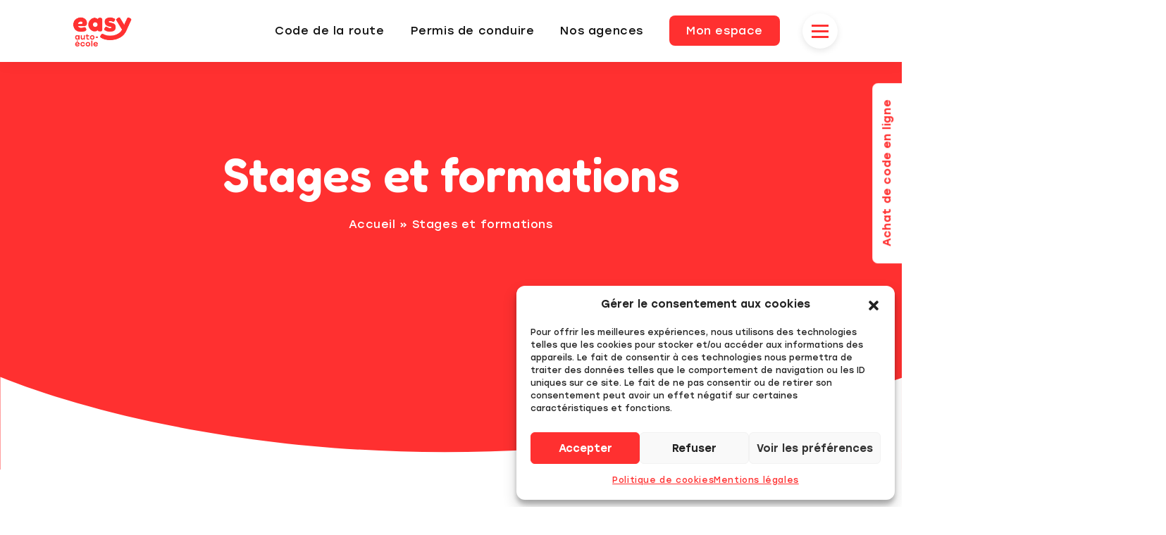

--- FILE ---
content_type: text/html; charset=UTF-8
request_url: https://easy-auto-ecole.com/listedenosstages/
body_size: 18122
content:


<!doctype html>
<!-- paulirish.com/2008/conditional-stylesheets-vs-css-hacks-answer-neither/ -->
<!--[if lt IE 7]> <html class="no-js ie6 oldie" lang="fr-FR"> <![endif]-->
<!--[if IE 7]>    <html class="no-js ie7 oldie" lang="fr-FR"> <![endif]-->
<!--[if IE 8]>    <html class="no-js ie8 oldie" lang="fr-FR"> <![endif]-->
<!--[if gt IE 8]><!-->
<html lang="fr-FR">
<!--<![endif]-->

<head>
    <!-- Google tag (gtag.js) -->
    <script type="text/plain" data-service="google-analytics" data-category="statistics" async data-cmplz-src="https://www.googletagmanager.com/gtag/js?id=G-MSRH5EGXZY"></script>
    <script>
        window.dataLayer = window.dataLayer || [];

        function gtag() {
            dataLayer.push(arguments);
        }
        gtag('js', new Date());

        gtag('config', 'G-MSRH5EGXZY');
    </script>
    <!-- META TAGS -->
    <title>Stages et formations - Easy auto-école</title>
    <meta http-equiv="X-UA-Compatible" content="IE=edge,chrome=1">
    <meta charset="UTF-8" />
    <meta name="author" content="RouleMarcel">
    <meta name="viewport" content="width=device-width, initial-scale=1">

    <link href="https://cdn.jsdelivr.net/npm/bootstrap@5.0.2/dist/css/bootstrap.min.css" rel="stylesheet" integrity="sha384-EVSTQN3/azprG1Anm3QDgpJLIm9Nao0Yz1ztcQTwFspd3yD65VohhpuuCOmLASjC" crossorigin="anonymous">
    <link rel="stylesheet" href="https://unpkg.com/leaflet@1.9.3/dist/leaflet.css" integrity="sha256-kLaT2GOSpHechhsozzB+flnD+zUyjE2LlfWPgU04xyI=" crossorigin="" />
    <!--=== WP_HEAD() ===-->
    <meta name='robots' content='index, follow, max-image-preview:large, max-snippet:-1, max-video-preview:-1' />

	<!-- This site is optimized with the Yoast SEO plugin v25.6 - https://yoast.com/wordpress/plugins/seo/ -->
	<title>Stages et formations - Easy auto-école</title>
	<meta name="description" content="Easy auto-école propose différents stages et formations pour compléter votre parcours, réduire la période probatoire ou récupérer des points." />
	<link rel="canonical" href="https://easy-auto-ecole.com/listedenosstages/" />
	<meta property="og:locale" content="fr_FR" />
	<meta property="og:type" content="article" />
	<meta property="og:title" content="Stages et formations - Easy auto-école" />
	<meta property="og:description" content="Easy auto-école propose différents stages et formations pour compléter votre parcours, réduire la période probatoire ou récupérer des points." />
	<meta property="og:url" content="https://easy-auto-ecole.com/listedenosstages/" />
	<meta property="og:site_name" content="Easy Autoecole" />
	<meta property="article:modified_time" content="2023-05-16T15:11:12+00:00" />
	<meta name="twitter:card" content="summary_large_image" />
	<script type="application/ld+json" class="yoast-schema-graph">{"@context":"https://schema.org","@graph":[{"@type":"WebPage","@id":"https://easy-auto-ecole.com/listedenosstages/","url":"https://easy-auto-ecole.com/listedenosstages/","name":"Stages et formations - Easy auto-école","isPartOf":{"@id":"https://easy-auto-ecole.com/#website"},"datePublished":"2023-01-13T16:27:46+00:00","dateModified":"2023-05-16T15:11:12+00:00","description":"Easy auto-école propose différents stages et formations pour compléter votre parcours, réduire la période probatoire ou récupérer des points.","breadcrumb":{"@id":"https://easy-auto-ecole.com/listedenosstages/#breadcrumb"},"inLanguage":"fr-FR","potentialAction":[{"@type":"ReadAction","target":["https://easy-auto-ecole.com/listedenosstages/"]}]},{"@type":"BreadcrumbList","@id":"https://easy-auto-ecole.com/listedenosstages/#breadcrumb","itemListElement":[{"@type":"ListItem","position":1,"name":"Accueil","item":"https://easy-auto-ecole.com/"},{"@type":"ListItem","position":2,"name":"Stages et formations"}]},{"@type":"WebSite","@id":"https://easy-auto-ecole.com/#website","url":"https://easy-auto-ecole.com/","name":"Easy Autoecole","description":"Avec Easy, la conduite c&#039;est facile","potentialAction":[{"@type":"SearchAction","target":{"@type":"EntryPoint","urlTemplate":"https://easy-auto-ecole.com/?s={search_term_string}"},"query-input":{"@type":"PropertyValueSpecification","valueRequired":true,"valueName":"search_term_string"}}],"inLanguage":"fr-FR"}]}</script>
	<!-- / Yoast SEO plugin. -->


<link rel="alternate" title="oEmbed (JSON)" type="application/json+oembed" href="https://easy-auto-ecole.com/wp-json/oembed/1.0/embed?url=https%3A%2F%2Feasy-auto-ecole.com%2Flistedenosstages%2F" />
<link rel="alternate" title="oEmbed (XML)" type="text/xml+oembed" href="https://easy-auto-ecole.com/wp-json/oembed/1.0/embed?url=https%3A%2F%2Feasy-auto-ecole.com%2Flistedenosstages%2F&#038;format=xml" />
<style id='wp-img-auto-sizes-contain-inline-css' type='text/css'>
img:is([sizes=auto i],[sizes^="auto," i]){contain-intrinsic-size:3000px 1500px}
/*# sourceURL=wp-img-auto-sizes-contain-inline-css */
</style>
<link rel='stylesheet' id='formidable-css' href='https://easy-auto-ecole.com/wp-content/plugins/formidable/css/formidableforms.css?ver=841549' type='text/css' media='all' />
<style id='wp-emoji-styles-inline-css' type='text/css'>

	img.wp-smiley, img.emoji {
		display: inline !important;
		border: none !important;
		box-shadow: none !important;
		height: 1em !important;
		width: 1em !important;
		margin: 0 0.07em !important;
		vertical-align: -0.1em !important;
		background: none !important;
		padding: 0 !important;
	}
/*# sourceURL=wp-emoji-styles-inline-css */
</style>
<style id='wp-block-library-inline-css' type='text/css'>
:root{--wp-block-synced-color:#7a00df;--wp-block-synced-color--rgb:122,0,223;--wp-bound-block-color:var(--wp-block-synced-color);--wp-editor-canvas-background:#ddd;--wp-admin-theme-color:#007cba;--wp-admin-theme-color--rgb:0,124,186;--wp-admin-theme-color-darker-10:#006ba1;--wp-admin-theme-color-darker-10--rgb:0,107,160.5;--wp-admin-theme-color-darker-20:#005a87;--wp-admin-theme-color-darker-20--rgb:0,90,135;--wp-admin-border-width-focus:2px}@media (min-resolution:192dpi){:root{--wp-admin-border-width-focus:1.5px}}.wp-element-button{cursor:pointer}:root .has-very-light-gray-background-color{background-color:#eee}:root .has-very-dark-gray-background-color{background-color:#313131}:root .has-very-light-gray-color{color:#eee}:root .has-very-dark-gray-color{color:#313131}:root .has-vivid-green-cyan-to-vivid-cyan-blue-gradient-background{background:linear-gradient(135deg,#00d084,#0693e3)}:root .has-purple-crush-gradient-background{background:linear-gradient(135deg,#34e2e4,#4721fb 50%,#ab1dfe)}:root .has-hazy-dawn-gradient-background{background:linear-gradient(135deg,#faaca8,#dad0ec)}:root .has-subdued-olive-gradient-background{background:linear-gradient(135deg,#fafae1,#67a671)}:root .has-atomic-cream-gradient-background{background:linear-gradient(135deg,#fdd79a,#004a59)}:root .has-nightshade-gradient-background{background:linear-gradient(135deg,#330968,#31cdcf)}:root .has-midnight-gradient-background{background:linear-gradient(135deg,#020381,#2874fc)}:root{--wp--preset--font-size--normal:16px;--wp--preset--font-size--huge:42px}.has-regular-font-size{font-size:1em}.has-larger-font-size{font-size:2.625em}.has-normal-font-size{font-size:var(--wp--preset--font-size--normal)}.has-huge-font-size{font-size:var(--wp--preset--font-size--huge)}.has-text-align-center{text-align:center}.has-text-align-left{text-align:left}.has-text-align-right{text-align:right}.has-fit-text{white-space:nowrap!important}#end-resizable-editor-section{display:none}.aligncenter{clear:both}.items-justified-left{justify-content:flex-start}.items-justified-center{justify-content:center}.items-justified-right{justify-content:flex-end}.items-justified-space-between{justify-content:space-between}.screen-reader-text{border:0;clip-path:inset(50%);height:1px;margin:-1px;overflow:hidden;padding:0;position:absolute;width:1px;word-wrap:normal!important}.screen-reader-text:focus{background-color:#ddd;clip-path:none;color:#444;display:block;font-size:1em;height:auto;left:5px;line-height:normal;padding:15px 23px 14px;text-decoration:none;top:5px;width:auto;z-index:100000}html :where(.has-border-color){border-style:solid}html :where([style*=border-top-color]){border-top-style:solid}html :where([style*=border-right-color]){border-right-style:solid}html :where([style*=border-bottom-color]){border-bottom-style:solid}html :where([style*=border-left-color]){border-left-style:solid}html :where([style*=border-width]){border-style:solid}html :where([style*=border-top-width]){border-top-style:solid}html :where([style*=border-right-width]){border-right-style:solid}html :where([style*=border-bottom-width]){border-bottom-style:solid}html :where([style*=border-left-width]){border-left-style:solid}html :where(img[class*=wp-image-]){height:auto;max-width:100%}:where(figure){margin:0 0 1em}html :where(.is-position-sticky){--wp-admin--admin-bar--position-offset:var(--wp-admin--admin-bar--height,0px)}@media screen and (max-width:600px){html :where(.is-position-sticky){--wp-admin--admin-bar--position-offset:0px}}

/*# sourceURL=wp-block-library-inline-css */
</style><style id='wp-block-paragraph-inline-css' type='text/css'>
.is-small-text{font-size:.875em}.is-regular-text{font-size:1em}.is-large-text{font-size:2.25em}.is-larger-text{font-size:3em}.has-drop-cap:not(:focus):first-letter{float:left;font-size:8.4em;font-style:normal;font-weight:100;line-height:.68;margin:.05em .1em 0 0;text-transform:uppercase}body.rtl .has-drop-cap:not(:focus):first-letter{float:none;margin-left:.1em}p.has-drop-cap.has-background{overflow:hidden}:root :where(p.has-background){padding:1.25em 2.375em}:where(p.has-text-color:not(.has-link-color)) a{color:inherit}p.has-text-align-left[style*="writing-mode:vertical-lr"],p.has-text-align-right[style*="writing-mode:vertical-rl"]{rotate:180deg}
/*# sourceURL=https://easy-auto-ecole.com/wp-includes/blocks/paragraph/style.min.css */
</style>
<style id='global-styles-inline-css' type='text/css'>
:root{--wp--preset--aspect-ratio--square: 1;--wp--preset--aspect-ratio--4-3: 4/3;--wp--preset--aspect-ratio--3-4: 3/4;--wp--preset--aspect-ratio--3-2: 3/2;--wp--preset--aspect-ratio--2-3: 2/3;--wp--preset--aspect-ratio--16-9: 16/9;--wp--preset--aspect-ratio--9-16: 9/16;--wp--preset--color--black: #000000;--wp--preset--color--cyan-bluish-gray: #abb8c3;--wp--preset--color--white: #ffffff;--wp--preset--color--pale-pink: #f78da7;--wp--preset--color--vivid-red: #cf2e2e;--wp--preset--color--luminous-vivid-orange: #ff6900;--wp--preset--color--luminous-vivid-amber: #fcb900;--wp--preset--color--light-green-cyan: #7bdcb5;--wp--preset--color--vivid-green-cyan: #00d084;--wp--preset--color--pale-cyan-blue: #8ed1fc;--wp--preset--color--vivid-cyan-blue: #0693e3;--wp--preset--color--vivid-purple: #9b51e0;--wp--preset--gradient--vivid-cyan-blue-to-vivid-purple: linear-gradient(135deg,rgb(6,147,227) 0%,rgb(155,81,224) 100%);--wp--preset--gradient--light-green-cyan-to-vivid-green-cyan: linear-gradient(135deg,rgb(122,220,180) 0%,rgb(0,208,130) 100%);--wp--preset--gradient--luminous-vivid-amber-to-luminous-vivid-orange: linear-gradient(135deg,rgb(252,185,0) 0%,rgb(255,105,0) 100%);--wp--preset--gradient--luminous-vivid-orange-to-vivid-red: linear-gradient(135deg,rgb(255,105,0) 0%,rgb(207,46,46) 100%);--wp--preset--gradient--very-light-gray-to-cyan-bluish-gray: linear-gradient(135deg,rgb(238,238,238) 0%,rgb(169,184,195) 100%);--wp--preset--gradient--cool-to-warm-spectrum: linear-gradient(135deg,rgb(74,234,220) 0%,rgb(151,120,209) 20%,rgb(207,42,186) 40%,rgb(238,44,130) 60%,rgb(251,105,98) 80%,rgb(254,248,76) 100%);--wp--preset--gradient--blush-light-purple: linear-gradient(135deg,rgb(255,206,236) 0%,rgb(152,150,240) 100%);--wp--preset--gradient--blush-bordeaux: linear-gradient(135deg,rgb(254,205,165) 0%,rgb(254,45,45) 50%,rgb(107,0,62) 100%);--wp--preset--gradient--luminous-dusk: linear-gradient(135deg,rgb(255,203,112) 0%,rgb(199,81,192) 50%,rgb(65,88,208) 100%);--wp--preset--gradient--pale-ocean: linear-gradient(135deg,rgb(255,245,203) 0%,rgb(182,227,212) 50%,rgb(51,167,181) 100%);--wp--preset--gradient--electric-grass: linear-gradient(135deg,rgb(202,248,128) 0%,rgb(113,206,126) 100%);--wp--preset--gradient--midnight: linear-gradient(135deg,rgb(2,3,129) 0%,rgb(40,116,252) 100%);--wp--preset--font-size--small: 13px;--wp--preset--font-size--medium: 20px;--wp--preset--font-size--large: 36px;--wp--preset--font-size--x-large: 42px;--wp--preset--spacing--20: 0.44rem;--wp--preset--spacing--30: 0.67rem;--wp--preset--spacing--40: 1rem;--wp--preset--spacing--50: 1.5rem;--wp--preset--spacing--60: 2.25rem;--wp--preset--spacing--70: 3.38rem;--wp--preset--spacing--80: 5.06rem;--wp--preset--shadow--natural: 6px 6px 9px rgba(0, 0, 0, 0.2);--wp--preset--shadow--deep: 12px 12px 50px rgba(0, 0, 0, 0.4);--wp--preset--shadow--sharp: 6px 6px 0px rgba(0, 0, 0, 0.2);--wp--preset--shadow--outlined: 6px 6px 0px -3px rgb(255, 255, 255), 6px 6px rgb(0, 0, 0);--wp--preset--shadow--crisp: 6px 6px 0px rgb(0, 0, 0);}:where(.is-layout-flex){gap: 0.5em;}:where(.is-layout-grid){gap: 0.5em;}body .is-layout-flex{display: flex;}.is-layout-flex{flex-wrap: wrap;align-items: center;}.is-layout-flex > :is(*, div){margin: 0;}body .is-layout-grid{display: grid;}.is-layout-grid > :is(*, div){margin: 0;}:where(.wp-block-columns.is-layout-flex){gap: 2em;}:where(.wp-block-columns.is-layout-grid){gap: 2em;}:where(.wp-block-post-template.is-layout-flex){gap: 1.25em;}:where(.wp-block-post-template.is-layout-grid){gap: 1.25em;}.has-black-color{color: var(--wp--preset--color--black) !important;}.has-cyan-bluish-gray-color{color: var(--wp--preset--color--cyan-bluish-gray) !important;}.has-white-color{color: var(--wp--preset--color--white) !important;}.has-pale-pink-color{color: var(--wp--preset--color--pale-pink) !important;}.has-vivid-red-color{color: var(--wp--preset--color--vivid-red) !important;}.has-luminous-vivid-orange-color{color: var(--wp--preset--color--luminous-vivid-orange) !important;}.has-luminous-vivid-amber-color{color: var(--wp--preset--color--luminous-vivid-amber) !important;}.has-light-green-cyan-color{color: var(--wp--preset--color--light-green-cyan) !important;}.has-vivid-green-cyan-color{color: var(--wp--preset--color--vivid-green-cyan) !important;}.has-pale-cyan-blue-color{color: var(--wp--preset--color--pale-cyan-blue) !important;}.has-vivid-cyan-blue-color{color: var(--wp--preset--color--vivid-cyan-blue) !important;}.has-vivid-purple-color{color: var(--wp--preset--color--vivid-purple) !important;}.has-black-background-color{background-color: var(--wp--preset--color--black) !important;}.has-cyan-bluish-gray-background-color{background-color: var(--wp--preset--color--cyan-bluish-gray) !important;}.has-white-background-color{background-color: var(--wp--preset--color--white) !important;}.has-pale-pink-background-color{background-color: var(--wp--preset--color--pale-pink) !important;}.has-vivid-red-background-color{background-color: var(--wp--preset--color--vivid-red) !important;}.has-luminous-vivid-orange-background-color{background-color: var(--wp--preset--color--luminous-vivid-orange) !important;}.has-luminous-vivid-amber-background-color{background-color: var(--wp--preset--color--luminous-vivid-amber) !important;}.has-light-green-cyan-background-color{background-color: var(--wp--preset--color--light-green-cyan) !important;}.has-vivid-green-cyan-background-color{background-color: var(--wp--preset--color--vivid-green-cyan) !important;}.has-pale-cyan-blue-background-color{background-color: var(--wp--preset--color--pale-cyan-blue) !important;}.has-vivid-cyan-blue-background-color{background-color: var(--wp--preset--color--vivid-cyan-blue) !important;}.has-vivid-purple-background-color{background-color: var(--wp--preset--color--vivid-purple) !important;}.has-black-border-color{border-color: var(--wp--preset--color--black) !important;}.has-cyan-bluish-gray-border-color{border-color: var(--wp--preset--color--cyan-bluish-gray) !important;}.has-white-border-color{border-color: var(--wp--preset--color--white) !important;}.has-pale-pink-border-color{border-color: var(--wp--preset--color--pale-pink) !important;}.has-vivid-red-border-color{border-color: var(--wp--preset--color--vivid-red) !important;}.has-luminous-vivid-orange-border-color{border-color: var(--wp--preset--color--luminous-vivid-orange) !important;}.has-luminous-vivid-amber-border-color{border-color: var(--wp--preset--color--luminous-vivid-amber) !important;}.has-light-green-cyan-border-color{border-color: var(--wp--preset--color--light-green-cyan) !important;}.has-vivid-green-cyan-border-color{border-color: var(--wp--preset--color--vivid-green-cyan) !important;}.has-pale-cyan-blue-border-color{border-color: var(--wp--preset--color--pale-cyan-blue) !important;}.has-vivid-cyan-blue-border-color{border-color: var(--wp--preset--color--vivid-cyan-blue) !important;}.has-vivid-purple-border-color{border-color: var(--wp--preset--color--vivid-purple) !important;}.has-vivid-cyan-blue-to-vivid-purple-gradient-background{background: var(--wp--preset--gradient--vivid-cyan-blue-to-vivid-purple) !important;}.has-light-green-cyan-to-vivid-green-cyan-gradient-background{background: var(--wp--preset--gradient--light-green-cyan-to-vivid-green-cyan) !important;}.has-luminous-vivid-amber-to-luminous-vivid-orange-gradient-background{background: var(--wp--preset--gradient--luminous-vivid-amber-to-luminous-vivid-orange) !important;}.has-luminous-vivid-orange-to-vivid-red-gradient-background{background: var(--wp--preset--gradient--luminous-vivid-orange-to-vivid-red) !important;}.has-very-light-gray-to-cyan-bluish-gray-gradient-background{background: var(--wp--preset--gradient--very-light-gray-to-cyan-bluish-gray) !important;}.has-cool-to-warm-spectrum-gradient-background{background: var(--wp--preset--gradient--cool-to-warm-spectrum) !important;}.has-blush-light-purple-gradient-background{background: var(--wp--preset--gradient--blush-light-purple) !important;}.has-blush-bordeaux-gradient-background{background: var(--wp--preset--gradient--blush-bordeaux) !important;}.has-luminous-dusk-gradient-background{background: var(--wp--preset--gradient--luminous-dusk) !important;}.has-pale-ocean-gradient-background{background: var(--wp--preset--gradient--pale-ocean) !important;}.has-electric-grass-gradient-background{background: var(--wp--preset--gradient--electric-grass) !important;}.has-midnight-gradient-background{background: var(--wp--preset--gradient--midnight) !important;}.has-small-font-size{font-size: var(--wp--preset--font-size--small) !important;}.has-medium-font-size{font-size: var(--wp--preset--font-size--medium) !important;}.has-large-font-size{font-size: var(--wp--preset--font-size--large) !important;}.has-x-large-font-size{font-size: var(--wp--preset--font-size--x-large) !important;}
/*# sourceURL=global-styles-inline-css */
</style>

<style id='classic-theme-styles-inline-css' type='text/css'>
/*! This file is auto-generated */
.wp-block-button__link{color:#fff;background-color:#32373c;border-radius:9999px;box-shadow:none;text-decoration:none;padding:calc(.667em + 2px) calc(1.333em + 2px);font-size:1.125em}.wp-block-file__button{background:#32373c;color:#fff;text-decoration:none}
/*# sourceURL=/wp-includes/css/classic-themes.min.css */
</style>
<link rel='stylesheet' id='cmplz-general-css' href='https://easy-auto-ecole.com/wp-content/plugins/complianz-gdpr/assets/css/cookieblocker.min.css?ver=1754322430' type='text/css' media='all' />
<link rel='stylesheet' id='plugins-css' href='https://easy-auto-ecole.com/wp-content/themes/easyautoecole/assets/css/plugins.min.css?ver=6.9' type='text/css' media='all' />
<link rel='stylesheet' id='site-css' href='https://easy-auto-ecole.com/wp-content/themes/easyautoecole/assets/css/style.min.css?ver=6.9' type='text/css' media='all' />
<script type="text/javascript" src="https://easy-auto-ecole.com/wp-includes/js/jquery/jquery.min.js?ver=3.7.1" id="jquery-core-js"></script>
<script type="text/javascript" src="https://easy-auto-ecole.com/wp-includes/js/jquery/jquery-migrate.min.js?ver=3.4.1" id="jquery-migrate-js"></script>
<script type="text/javascript" src="https://easy-auto-ecole.com/wp-content/themes/easyautoecole/assets/js/vendors.min.js?ver=6.9" id="js-vendors-js"></script>
<script type="text/javascript" src="https://easy-auto-ecole.com/wp-content/themes/easyautoecole/assets/js/plugins.min.js?ver=6.9" id="plugins-js"></script>
<link rel="https://api.w.org/" href="https://easy-auto-ecole.com/wp-json/" /><link rel="alternate" title="JSON" type="application/json" href="https://easy-auto-ecole.com/wp-json/wp/v2/pages/17" /><link rel="EditURI" type="application/rsd+xml" title="RSD" href="https://easy-auto-ecole.com/xmlrpc.php?rsd" />
<link rel='shortlink' href='https://easy-auto-ecole.com/?p=17' />
<script>document.documentElement.className += " js";</script>
			<style>.cmplz-hidden {
					display: none !important;
				}</style>
    <!-- LINK TAGS -->
    <link rel="alternate" type="application/rss+xml" title="Easy Autoecole RSS2 Feed" href="https://easy-auto-ecole.com/feed/" />
    <link rel="pingback" href="https://easy-auto-ecole.com/xmlrpc.php" />

    <!-- FAVICONS -->
    <link rel="apple-touch-icon" sizes="57x57" href="https://easy-auto-ecole.com/wp-content/themes/easyautoecole/assets/img/favicon/apple-icon-57x57.png">
    <link rel="apple-touch-icon" sizes="60x60" href="https://easy-auto-ecole.com/wp-content/themes/easyautoecole/assets/img/favicon/apple-icon-60x60.png">
    <link rel="apple-touch-icon" sizes="72x72" href="https://easy-auto-ecole.com/wp-content/themes/easyautoecole/assets/img/favicon/apple-icon-72x72.png">
    <link rel="apple-touch-icon" sizes="76x76" href="https://easy-auto-ecole.com/wp-content/themes/easyautoecole/assets/img/favicon/apple-icon-76x76.png">
    <link rel="apple-touch-icon" sizes="114x114" href="https://easy-auto-ecole.com/wp-content/themes/easyautoecole/assets/img/favicon/apple-icon-114x114.png">
    <link rel="apple-touch-icon" sizes="120x120" href="https://easy-auto-ecole.com/wp-content/themes/easyautoecole/assets/img/favicon/apple-icon-120x120.png">
    <link rel="apple-touch-icon" sizes="144x144" href="https://easy-auto-ecole.com/wp-content/themes/easyautoecole/assets/img/favicon/apple-icon-144x144.png">
    <link rel="apple-touch-icon" sizes="152x152" href="https://easy-auto-ecole.com/wp-content/themes/easyautoecole/assets/img/favicon/apple-icon-152x152.png">
    <link rel="apple-touch-icon" sizes="180x180" href="https://easy-auto-ecole.com/wp-content/themes/easyautoecole/assets/img/favicon/apple-icon-180x180.png">
    <link rel="icon" type="image/png" sizes="192x192" href="https://easy-auto-ecole.com/wp-content/themes/easyautoecole/assets/img/favicon/android-icon-192x192.png">
    <link rel="icon" type="image/png" sizes="32x32" href="https://easy-auto-ecole.com/wp-content/themes/easyautoecole/assets/img/favicon/favicon-32x32.png">
    <link rel="icon" type="image/png" sizes="96x96" href="https://easy-auto-ecole.com/wp-content/themes/easyautoecole/assets/img/favicon/favicon-96x96.png">
    <link rel="icon" type="image/png" sizes="16x16" href="https://easy-auto-ecole.com/wp-content/themes/easyautoecole/assets/img/favicon/favicon-16x16.png">
    <link rel="manifest" href="https://easy-auto-ecole.com/wp-content/themes/easyautoecole/manifest.json">
    <meta name="msapplication-TileColor" content="#ffffff">
    <meta name="msapplication-TileImage" content="https://easy-auto-ecole.com/wp-content/themes/easyautoecole/assets/img/favicon/ms-icon-144x144.png">
    <meta name="theme-color" content="#FF3030">

    <!-- HTML5 shim and Respond.js for IE8 support of HTML5 elements and media queries -->
    <!-- WARNING: Respond.js doesn't work if you view the page via file:// -->
    <!--[if lt IE 9]>
      <script src="https://oss.maxcdn.com/html5shiv/3.7.2/html5shiv.min.js"></script>
      <script src="https://oss.maxcdn.com/respond/1.4.2/respond.min.js"></script>
    <![endif]-->

</head>

<body data-cmplz=1 class="wp-singular page-template page-template-template-stage page-template-template-stage-php page page-id-17 wp-theme-easyautoecole" id="body">
    <header class="wow fadeInDown" id="header">
        <div class="container">
            <div class="row hg88">
                <div class="col-lg-2 col-md-2 col-sm-6 col-6 d-flex justify-content-start align-items-center">
                    <a href="https://easy-auto-ecole.com" id="header-logo">
                        <img src="https://easy-auto-ecole.com/wp-content/themes/easyautoecole/assets/img/EAE_Logo-Rouge.png" alt="Logo Easy Auto-Ecole" width="120" height="80">
                    </a>
                </div>
                <div class="col-lg-10 col-md-10 col-sm-6 col-6 d-flex justify-content-end align-items-center">
                    <div id="menu-principal" class="d-flex justify-content-end align-items-center">
                        <div class="menu-menu-principal-container"><ul id="menu-menu-principal" class="menu"><li id="menu-item-78" class="menu-item menu-item-type-post_type menu-item-object-page menu-item-78"><a href="https://easy-auto-ecole.com/code-de-la-route/">Code de la route</a></li>
<li id="menu-item-80" class="menu-item menu-item-type-post_type menu-item-object-page menu-item-has-children menu-item-80"><a href="https://easy-auto-ecole.com/les-permis-de-conduire/">Permis de conduire</a>
<ul class="sub-menu">
	<li id="menu-item-89" class="menu-item menu-item-type-post_type menu-item-object-page menu-item-89"><a href="https://easy-auto-ecole.com/les-permis-de-conduire/permis-voiture/">Permis voiture</a></li>
	<li id="menu-item-88" class="menu-item menu-item-type-post_type menu-item-object-page menu-item-88"><a href="https://easy-auto-ecole.com/les-permis-de-conduire/permis-moto/">Permis moto</a></li>
	<li id="menu-item-441" class="menu-item menu-item-type-post_type menu-item-object-page menu-item-441"><a href="https://easy-auto-ecole.com/les-permis-de-conduire/permis-remorque/">Permis remorque</a></li>
</ul>
</li>
<li id="menu-item-79" class="menu-item menu-item-type-post_type menu-item-object-page menu-item-79"><a href="https://easy-auto-ecole.com/agenceseasy/">Nos agences</a></li>
<li id="menu-item-126" class="button-primary menu-item menu-item-type-post_type menu-item-object-page menu-item-126"><a href="https://easy-auto-ecole.com/mon-espace/">Mon espace</a></li>
</ul></div>                        <button class="hamburger hamburger--squeeze" type="button" aria-label="Menu" aria-controls="nav-main" id="buttonIcon">
                            <span class="hamburger-box">
                                <span class="hamburger-inner"></span>
                            </span>
                        </button>
                    </div>

                </div>
            </div>
        </div>
        <!-- BURGER MENU -->
        <nav id="nav-main" role="navigation">
            <div class="overlay-red">
                <div class="container content-nav-header">
                    <div class="row reverse-burger">
                        <div class="offset-lg-1 col-lg-9 col-md-11 col-12 text-right">
                            <div class="menu-menu-burger-container"><ul id="menu-menu-burger" class="menu"><li id="menu-item-112" class="menu-item menu-item-type-post_type menu-item-object-page menu-item-home menu-item-112"><a href="https://easy-auto-ecole.com/">Accueil</a></li>
<li id="menu-item-113" class="menu-item menu-item-type-post_type menu-item-object-page menu-item-113"><a href="https://easy-auto-ecole.com/easy-cest-qui-cest-quoi/">Easy, c’est qui ? c’est quoi ?</a></li>
<li id="menu-item-120" class="hidedesktop menu-item menu-item-type-post_type menu-item-object-page menu-item-120"><a href="https://easy-auto-ecole.com/code-de-la-route/">Code de la route</a></li>
<li id="menu-item-121" class="hidedesktop menu-item menu-item-type-post_type menu-item-object-page menu-item-121"><a href="https://easy-auto-ecole.com/les-permis-de-conduire/">Permis de conduire</a></li>
<li id="menu-item-125" class="hidedesktop menu-item menu-item-type-post_type menu-item-object-page menu-item-125"><a href="https://easy-auto-ecole.com/agenceseasy/">Nos agences</a></li>
<li id="menu-item-716" class="menu-item menu-item-type-post_type menu-item-object-page menu-item-716"><a href="https://easy-auto-ecole.com/boutique-en-ligne/">Achat de code en ligne</a></li>
<li id="menu-item-114" class="menu-item menu-item-type-post_type menu-item-object-page menu-item-114"><a href="https://easy-auto-ecole.com/tarifs-et-financements/">Tarifs et financements</a></li>
<li id="menu-item-115" class="menu-item menu-item-type-post_type menu-item-object-page current-menu-item page_item page-item-17 current_page_item menu-item-115"><a href="https://easy-auto-ecole.com/listedenosstages/" aria-current="page">Stages et formations</a></li>
<li id="menu-item-116" class="menu-item menu-item-type-post_type menu-item-object-page menu-item-116"><a href="https://easy-auto-ecole.com/resultat-permis-de-conduire/">Résultats du permis</a></li>
<li id="menu-item-118" class="menu-item menu-item-type-post_type menu-item-object-page menu-item-118"><a href="https://easy-auto-ecole.com/contact/">Contact</a></li>
<li id="menu-item-1026" class="menu-item menu-item-type-post_type menu-item-object-page menu-item-1026"><a href="https://easy-auto-ecole.com/on-recrute/">Recrutement</a></li>
<li id="menu-item-119" class="button_space menu-item menu-item-type-post_type menu-item-object-page menu-item-119"><a href="https://easy-auto-ecole.com/mon-espace/">Mon espace</a></li>
</ul></div>                        </div>
                    </div>
                </div>
            </div>
            <div class="overlay"></div>
        </nav>
    </header>
            <div class="button-vertical">
            <!-- <a class="btn-secondary" id="btn-vertical-contact" href="">Prendre contact</a> -->
            <a class="btn-secondary" id="btn-vertical-shop" href="https://easy-auto-ecole.com/boutique-en-ligne/">Achat de code en ligne</a>
        </div>
    
<main>
    <section id="hero" class="position-relative hero-easy">
        <div class="container">
            <div class="row">
                <div class="offset-lg-1 col-lg-10">
                    <div class="containe-back">
                        <h1 class="wow fadeIn">Stages et formations</h1>
                    </div>
                    <p id="breadcrumbs"><span><span><a href="https://easy-auto-ecole.com/">Accueil</a></span> » <span class="breadcrumb_last" aria-current="page">Stages et formations</span></span></p>                    <div class="wp-thecontent wow fadeIn"></div>
                </div>
            </div>
        </div>
    </section>

                <section class="contenu" id="formule_wp">
            <div class="container">
                <div class="row pt120">
                                            <div class="col-md-4 pb-4">
                            <div class="container-formule">
                                                                    <img src="https://easy-auto-ecole.com/wp-content/uploads/2023/02/EAE-Pictogramme_Code_intensif-rouge.svg" alt="Picto stagees et formations" width="80" height="80" />
                                                                <div class="petit_titre">
                                    <p><strong>Stages code intensif</strong></p>
                                </div>
                                <p><p>Vous êtes pressé ? Alors notre formule intensive est faite pour vous ! 3 jours de formation et vous voilà prêt à passer l&rsquo;examen du code !</p>
</p>
                                <div class="button_wp_arrow">
                                    <a class="" href="https://easy-auto-ecole.com/type_de_formation/stages-code-intensif/" title="Permis">En savoir plus</a>
                                </div>
                            </div>
                        </div>
                                            <div class="col-md-4 pb-4">
                            <div class="container-formule">
                                                                    <img src="https://easy-auto-ecole.com/wp-content/uploads/2023/03/EAE-Pictogramme_Post_permis-rouge.png" alt="Picto stagees et formations" width="80" height="80" />
                                                                <div class="petit_titre">
                                    <p><strong>Formation post-permis</strong></p>
                                </div>
                                <p><p>Accessible entre 6 mois et 1 an après l&rsquo;obtention du permis de conduire, cette formation d&rsquo;une journée a deux objectifs : renforcer les compétences du conducteur et lui permettre de réduire sa période probatoire.</p>
</p>
                                <div class="button_wp_arrow">
                                    <a class="" href="https://easy-auto-ecole.com/type_de_formation/post-permis/" title="Permis">En savoir plus</a>
                                </div>
                            </div>
                        </div>
                                            <div class="col-md-4 pb-4">
                            <div class="container-formule">
                                                                    <img src="https://easy-auto-ecole.com/wp-content/uploads/2023/03/EAE-Pictogramme_Stage_recuperation-rouge.png" alt="Picto stagees et formations" width="80" height="80" />
                                                                <div class="petit_titre">
                                    <p><strong>Stages de récupération de points</strong></p>
                                </div>
                                <p><p>Easy est centre agréé par la sécurité routière. Grâce à un stage de deux jours, récupérez jusqu&rsquo;à 4 points sur votre permis.</p>
</p>
                                <div class="button_wp_arrow">
                                    <a class="" href="https://easy-auto-ecole.com/type_de_formation/le-permis-a-points/" title="Permis">En savoir plus</a>
                                </div>
                            </div>
                        </div>
                                            <div class="col-md-4 pb-4">
                            <div class="container-formule">
                                                                    <img src="https://easy-auto-ecole.com/wp-content/uploads/2023/03/EAE-Pictogramme_Cours_qualite-rouge.png" alt="Picto stagees et formations" width="80" height="80" />
                                                                <div class="petit_titre">
                                    <p><strong>Perfectionnement de conduite</strong></p>
                                </div>
                                <p><p>Easy te permet d&rsquo;acquérir davantage d&rsquo;expérience de conduite et de bons réflexes au volant, une fois le permis obtenu.</p>
</p>
                                <div class="button_wp_arrow">
                                    <a class="" href="https://easy-auto-ecole.com/type_de_formation/perfectionnement-de-conduite/" title="Permis">En savoir plus</a>
                                </div>
                            </div>
                        </div>
                                    </div>
            </div>
        </section>
    
    

	
					<section class="contenu liste-carte-agence wow fadeIn" id="map_wp">
				<div class="container">
											<div class="row pt120 pb30">
							<div class="col-12">
								<h2 class="text-center">Trouvez votre agence</h2>
								<p class="text-center">Il y en a forcément une près de chez vous, près de votre lycée ou de votre travail !</p>
							</div>
						</div>
										<div class="row">
						<div class="col-12 mapBox">
							<script src="https://unpkg.com/leaflet@1.3.1/dist/leaflet.js" integrity="sha512-/Nsx9X4HebavoBvEBuyp3I7od5tA0UzAxs+j83KgC8PU0kgB4XiK4Lfe4y4cgBtaRJQEIFCW+oC506aPT2L1zw==" crossorigin=""></script>
							<script src="https://unpkg.com/leaflet.markercluster@1.4.1/dist/leaflet.markercluster.js"></script>
							<script type="text/javascript">
								// On initialise la latitude et la longitude de Paris (centre de la carte)
								var map = null;
								var agences = JSON.parse('[{"id":338,"name":"Easy Ayrault","adresse_1":"27 Bd Ayrault","adresse_2":"","cp":"49100","ville":"Angers","latitude":"47.47647172672958","longitude":"-0.5494274962939185","tel":"0241432243","horaire":"L\u0027agence vous accueille le lundi de 14h30 \u00e0 18h30, du mardi au vendredi de 13h30 \u00e0 18h30 et le samedi de 9h30 \u00e0 12h30."},{"id":963,"name":"Easy La Madeleine","adresse_1":"63 rue saumuroise","adresse_2":"","cp":"49000","ville":"Angers","latitude":"47.45958543688054","longitude":"-0.5351482883627949","tel":"0241473775","horaire":"L\u0027agence vous accueille le lundi de 14h30 \u00e0 18h30 et du mardi au vendredi de 13h30 \u00e0 18h30. "},{"id":965,"name":"Easy L\u00e9tandu\u00e8re","adresse_1":"83 rue de l\u00e9tandu\u00e8re","adresse_2":"","cp":"49000","ville":"Angers","latitude":"47.45725050908566","longitude":"-0.5538667283315571","tel":"0241444222","horaire":"L\u0027agence vous accueille le lundi de 14h30 \u00e0 18h30, le mardi de 13h30 \u00e0 18h30, le mercredi 10h30-12h30 \/ 13h30-18h30, le jeudi de 13h30 \u00e0 18h30 et le vendredi 10h30-12h30 \/ 13h30-18h30. L\u0027agence est ferm\u00e9e le samedi. "},{"id":967,"name":"Easy Patton","adresse_1":"131 avenue du G\u00e9n\u00e9ral Patton","adresse_2":"","cp":"49000","ville":"Angers","latitude":"47.47334466689369","longitude":"-0.5945563013457745","tel":"0241393886","horaire":"L\u0027agence vous accueille le lundi, mercredi et vendredi de 14h00 \u00e0 19h00, le mardi et jeudi de 10h00 \u00e0 13h00 et de 14h00 \u00e0 19h00 ainsi que le samedi de 10h00 \u00e0 12h00."},{"id":969,"name":"Easy Les banchais","adresse_1":"36 boulevard de la Romanerie","adresse_2":"","cp":"49100","ville":"Angers","latitude":"47.48545271886554","longitude":"-0.5104729976991635","tel":"0241485415","horaire":"L\u0027agence vous accueille le lundi de 14h30 \u00e0 18h30, le mardi et mercredi de 13h30 \u00e0 18h30, le jeudi de 9h00 \u00e0 12h30 et de 13h30 \u00e0 18h30, le vendredi de 13h30 \u00e0 18h30 et le samedi de 9h30 \u00e0 12h30."},{"id":972,"name":"Easy Andard","adresse_1":"3 place des and\u00e9caves","adresse_2":"","cp":"49800","ville":"Andard","latitude":"47.456850289256245","longitude":"-0.398575868869428","tel":"0241805916","horaire":"L\u0027agence vous accueille du mardi au vendredi de 13h30 \u00e0 18h30 et le samedi de 9h30 \u00e0 12h30. "},{"id":981,"name":"Easy Avrill\u00e9","adresse_1":"139 avenue Mend\u00e8s France","adresse_2":"","cp":"49240","ville":"Avrill\u00e9","latitude":"47.502922385150846","longitude":"-0.5858836590166043","tel":"0241887741","horaire":"L\u0027agence vous accueille le lundi de 14h30 \u00e0 18h30, du mardi au vendredi de 13h30 \u00e0 18h30 et le samedi de 9h30 \u00e0 12h30."},{"id":980,"name":"Easy Chalonnes-Sur-Loire","adresse_1":"28 rue du vieux pont","adresse_2":"","cp":"49290","ville":"Chalonnes-sur-Loire","latitude":"47.35153322353991","longitude":"-0.7592757436772216","tel":"0241781214","horaire":"L\u0027agence vous accueille le mardi de 10h00 \u00e0 12h00 et de 17h00 \u00e0 19h00, le mercredi et le vendredi de 17h00 \u00e0 19h00 et le samedi de 10h00 \u00e0 12h00."},{"id":979,"name":"Easy M\u00fbrs-\u00c9rign\u00e9","adresse_1":"34 route de Cholet","adresse_2":"","cp":"49610","ville":"M\u00fbrs-\u00c9rign\u00e9","latitude":"47.400156182854786","longitude":"-0.5309971860044852","tel":"0241478178","horaire":"L\u0027agence vous accueille le lundi de 14h30 \u00e0 18h30, du mardi au vendredi de 13h30 \u00e0 18h30 et le samedi de 9h30 \u00e0 12h30."},{"id":978,"name":"Easy Montreuil-Juign\u00e9","adresse_1":"24 rue Victor Hugo","adresse_2":"","cp":"49460","ville":"Montreuil-Juign\u00e9","latitude":"47.527225137479164","longitude":"-0.6117541455233063","tel":"0241423553","horaire":"L\u0027agence vous accueille du mardi au vendredi de 13h30 \u00e0 18h30 et le samedi de 10h00 \u00e0 13h00."},{"id":976,"name":"Easy Saint Macaire en Mauges","adresse_1":"10 rue du commerce","adresse_2":"","cp":"49450","ville":"S\u00e8vremoine","latitude":"47.1238856804121","longitude":"-0.9923148860112451","tel":"0241553329","horaire":"L\u0027agence vous accueille le mardi, mercredi et vendredi de 17h00 \u00e0 19h00 et le samedi de 10h00 \u00e0 12h00."},{"id":975,"name":"Easy Saint Sylvain d\u0027Anjou","adresse_1":"Passage Saint Anne","adresse_2":"","cp":"49480","ville":"Verri\u00e8res-en-Anjou","latitude":"47.52050333417167","longitude":"-0.47118068600153334","tel":"0241325841","horaire":"L\u0027agence vous accueille le lundi et le mercredi de 13h30 \u00e0 18h30. "},{"id":974,"name":"Easy Segr\u00e9","adresse_1":"6 rue Pasteur","adresse_2":"","cp":"49500","ville":"Segr\u00e9","latitude":"47.68525110116913","longitude":"-0.8712133571616892","tel":"0241920130","horaire":"L\u0027agence vous accueille le lundi de 15h30 \u00e0 18h30, du mardi au vendredi de 10h00 \u00e0 12h00 et de 13h30 \u00e0 18h30 et le samedi de 9h30 \u00e0 12h30."},{"id":973,"name":"Easy Seiches-sur-le-Loir","adresse_1":"56 rue nationale","adresse_2":"","cp":"49140","ville":"Seiches-sur-le-Loir","latitude":"47.57375099871352","longitude":"-0.3550286246658591","tel":"0241603234","horaire":"L\u0027agence vous accueille le mardi, jeudi et vendredi de 10h30 \u00e0 12h30 et de 13h30 \u00e0 18h30. Un samedi sur 2 de 9h30 \u00e0 12h30 (\u00e0 v\u00e9rifier sur place)"},{"id":982,"name":"Easy Tr\u00e9laz\u00e9","adresse_1":"142 bis rue Jean Jaur\u00e8s","adresse_2":"","cp":"49800","ville":"Tr\u00e9laz\u00e9","latitude":"47.44378210045992","longitude":"-0.49779137251074074","tel":"0241766130","horaire":"L\u0027agence vous accueille le lundi de 14h30 \u00e0 18h30, du mardi au vendredi de 13h30 \u00e0 18h30 et le samedi de 9h30 \u00e0 12h30. "},{"id":984,"name":"Easy Auto-\u00e9cole Boost","adresse_1":"60 avenue Besnardi\u00e8re","adresse_2":"","cp":"49100","ville":"Angers","latitude":"47.47709870262547","longitude":"-0.5471923878530208","tel":"0241342365","horaire":"L\u0027agence vous accueille le lundi de 14h30 \u00e0 18h30, du mardi au vendredi de 13h30 \u00e0 18h30 et le samedi de 9h30 \u00e0 12h30.  "}]');
								var initZoom = 11;
								var agencyZoom = 13;

								// Fonction d'initialisation de la carte
								function initMap(initZoom) {

									// La carte utilise la div#map, et elle est centrée sur la France par défaut
									let map = L.map('map').setView([47.47606, -0.55783], initZoom);
									// Leaflet ne récupère pas les cartes (tiles) sur un serveur par défaut. Nous devons lui préciser où nous souhaitons les récupérer. Ici, openstreetmap.fr

									L.tileLayer('https://{s}.basemaps.cartocdn.com/light_all/{z}/{x}/{y}{r}.png', {
										// Il est toujours bien de laisser le lien vers la source des données
										// attribution : 'données © <a href="//osm.org/copyright">OpenStreetMap</a>/ODbL - rendu <a href="//openstreetmap.fr">OSM France</a>',
										className: 'map-tiles',
										// minZoom: 5,
										// maxZoom: 20
									}).addTo(map);

									const myIcon = L.icon({
										iconUrl: 'https://easy-auto-ecole.com/wp-content/themes/easyautoecole/assets/img/pin.svg',
										iconSize: [28, 35],
									});

									let markersCluster = new L.MarkerClusterGroup();
									for (let i = 0; i < agences.length; i++) {
										var latLng = new L.LatLng(agences[i]['latitude'], agences[i]['longitude']);
										const marker = new L.Marker(latLng, {
											title: agences[i]['name'],
											icon: myIcon
										});
										marker.bindPopup(`
											<h4>${agences[i]['name']}</h4>
											<p>
												${agences[i]['adresse_1']}<br/>
												${agences[i]['cp']}
												${agences[i]['ville']}
											</p>
											<p>${agences[i]['tel']}</p>
											<p>${agences[i]['horaire']}</p>
											<div class="button_wp">
												<a href="?page_id=${agences[i]['id']}" class="stretched-link">Visiter</a>
											</div>
											`).openPopup();

										marker.draggable = true

										markersCluster.addLayer(marker);
									}

									// Handle click on both cluster and marker
									markersCluster.on({
										click: e => {
											const {
												lat,
												lng
											} = e.layer.getLatLng();
											// On zoome sur le marker
											map.setView([lat, lng]);
											// On filtre la liste de magasins
											map.openOn
										},
										clusterclick: e => {
											// console.log('clusterclick', e)
										}
									});
									map.addLayer(markersCluster);

									window.setLatLng =
										function setLatLng(data) {
											let latitude = JSON.parse(data).latitude
											let longitude = JSON.parse(data).longitude
											map.setView([latitude, longitude], 13);
											map.closePopup();
											markersCluster.eachLayer(function(layer) {
												if (layer._latlng.lat == latitude && layer._latlng.lng == longitude) {
													console.log(layer);
													layer.openPopup()
												}
											});
										}
								}

								// function showShopOnMap(el) {
								// 	map.setView([el.parentNode.dataset.latitude, el.parentNode.dataset.longitude], agencyZoom);
								// 	return false; // Don't redirect to #
								// }

								window.onload = function() {
									// Fonction d'initialisation qui s'exécute lorsque le DOM est chargé
									initMap(initZoom);

									const agencyItems = document.querySelectorAll('.agency-item');
									agencyItems.forEach(function(item) {
										item.addEventListener('click', function() {
											const latitude = parseFloat(item.getAttribute('data-latitude'));
											const longitude = parseFloat(item.getAttribute('data-longitude'));
											const coordinates = JSON.stringify({
												latitude: latitude,
												longitude: longitude
											});
											setLatLng(coordinates);
										});
									});
								};
							</script>

							<div class="selected_list_agency" id="select_list">
								<div class="selected_bar">
									<span>Sélectionner une agence</span>
									<svg width="15" height="9" viewBox="0 0 15 9" fill="none" xmlns="http://www.w3.org/2000/svg">
										<path d="M14.7108 2.3167L8.23027 7.93337C8.15312 8.00003 8.06954 8.04714 7.97953 8.0747C7.88953 8.1027 7.79309 8.1167 7.69023 8.1167C7.58736 8.1167 7.49092 8.1027 7.40092 8.0747C7.31091 8.04714 7.22733 8.00003 7.15018 7.93337L0.650392 2.3167C0.470378 2.16114 0.380371 1.9667 0.380371 1.73337C0.380371 1.50003 0.476807 1.30003 0.669679 1.13337C0.862551 0.9667 1.08757 0.883366 1.34473 0.883366C1.60189 0.883366 1.82691 0.9667 2.01978 1.13337L7.69023 6.03337L13.3607 1.13337C13.5407 0.97781 13.7624 0.900032 14.0257 0.900032C14.2895 0.900032 14.5179 0.983365 14.7108 1.15003C14.9036 1.3167 15.0001 1.51114 15.0001 1.73337C15.0001 1.95559 14.9036 2.15003 14.7108 2.3167Z" fill="#101010" />
									</svg>
								</div>
								<ul class="agency_list">
																			<li class="agency-item" data-latitude="47.47647172672958" data-longitude="-0.5494274962939185">
											<span>Easy Ayrault</span>
										</li>
																			<li class="agency-item" data-latitude="47.45958543688054" data-longitude="-0.5351482883627949">
											<span>Easy La Madeleine</span>
										</li>
																			<li class="agency-item" data-latitude="47.45725050908566" data-longitude="-0.5538667283315571">
											<span>Easy Létanduère</span>
										</li>
																			<li class="agency-item" data-latitude="47.47334466689369" data-longitude="-0.5945563013457745">
											<span>Easy Patton</span>
										</li>
																			<li class="agency-item" data-latitude="47.48545271886554" data-longitude="-0.5104729976991635">
											<span>Easy Les banchais</span>
										</li>
																			<li class="agency-item" data-latitude="47.456850289256245" data-longitude="-0.398575868869428">
											<span>Easy Andard</span>
										</li>
																			<li class="agency-item" data-latitude="47.502922385150846" data-longitude="-0.5858836590166043">
											<span>Easy Avrillé</span>
										</li>
																			<li class="agency-item" data-latitude="47.35153322353991" data-longitude="-0.7592757436772216">
											<span>Easy Chalonnes-Sur-Loire</span>
										</li>
																			<li class="agency-item" data-latitude="47.400156182854786" data-longitude="-0.5309971860044852">
											<span>Easy Mûrs-Érigné</span>
										</li>
																			<li class="agency-item" data-latitude="47.527225137479164" data-longitude="-0.6117541455233063">
											<span>Easy Montreuil-Juigné</span>
										</li>
																			<li class="agency-item" data-latitude="47.1238856804121" data-longitude="-0.9923148860112451">
											<span>Easy Saint Macaire en Mauges</span>
										</li>
																			<li class="agency-item" data-latitude="47.52050333417167" data-longitude="-0.47118068600153334">
											<span>Easy Saint Sylvain d'Anjou</span>
										</li>
																			<li class="agency-item" data-latitude="47.68525110116913" data-longitude="-0.8712133571616892">
											<span>Easy Segré</span>
										</li>
																			<li class="agency-item" data-latitude="47.57375099871352" data-longitude="-0.3550286246658591">
											<span>Easy Seiches-sur-le-Loir</span>
										</li>
																			<li class="agency-item" data-latitude="47.44378210045992" data-longitude="-0.49779137251074074">
											<span>Easy Trélazé</span>
										</li>
																			<li class="agency-item" data-latitude="47.47709870262547" data-longitude="-0.5471923878530208">
											<span>Easy Auto-école Boost</span>
										</li>
																	</ul>
							</div>
							<div id="map" style="height: 663px"></div>
						</div>
					</div>
				</div>
			</section>
			
			
						<section class="contenu" id="btn_wp">
					<div class="container">
						<div class="row pt30 pb120">
							<div class="col-12">
								<div class="button_wp text-center wow fadeIn">
									<a class="button" href="https://easy-auto-ecole.com/agenceseasy/" target="_self">Nos agences</a>
								</div>
							</div>
						</div>
					</div>
				</section>
			
			
						<section class="contenu" id="wp_contact">
					<div class="container">
						<div class="row pt30 pb120">
							<div class="col-12 container-contact wow fadeIn">
								<h2>Contactez-nous pour plus d'informations</h2>
								<div class="button_wp bg-btn-color mt-4 mt-sm-4">
									<a class="button" href="https://easy-auto-ecole.com/contact/" target="_self">Contact										<svg width="30" height="21" viewBox="0 0 30 21" fill="none" xmlns="http://www.w3.org/2000/svg">
											<rect width="30" height="21" rx="10.5" fill="white" />
											<path d="M11.6065 5.0014C11.8449 5.0014 12.0744 5.05335 12.2892 5.15444C12.5025 5.25552 12.6158 5.30747 12.629 5.30747L16.9631 7.15648L19.0389 8.04237C19.0389 8.04237 19.0448 8.04518 19.0478 8.04799C19.0713 8.05922 19.0948 8.06765 19.1169 8.07888C19.8128 8.39196 19.9216 8.71908 19.957 9.07428C19.9849 9.34384 20.0261 10.0093 19.9776 10.5667C19.9305 11.1311 19.8922 11.5298 19.3714 11.819L12.6717 15.6153C12.2288 15.8736 11.9008 16 11.6874 16C11.2579 16 10.8312 15.6546 10.4016 14.9653C10.1324 14.5315 10 14.1917 10 13.9488C10 13.7059 10.0544 13.5066 10.1604 13.3549C10.2692 13.2019 10.3781 13.0896 10.4914 13.018C10.6076 12.9492 11.2299 12.5954 12.3612 11.965C13.4911 11.3304 14.5459 10.7295 15.5228 10.1539C15.5228 10.1539 15.5213 10.1539 15.5169 10.1525C15.4404 10.1301 15.2933 10.0739 15.0741 9.98545C14.6563 9.81697 13.9781 9.52776 13.0409 9.11921C11.6021 8.49445 10.8371 8.1589 10.7415 8.11257C10.6488 8.07045 10.534 7.99464 10.4002 7.89355C10.1721 7.72789 10.0603 7.49483 10.0603 7.19579C10.0603 6.89675 10.1515 6.54014 10.3398 6.13159C10.687 5.37626 11.1093 5 11.6051 5L11.6065 5.0014Z" fill="#FF3131" />
										</svg>
									</a>
								</div>
							</div>
						</div>
					</div>
				</section>
			
			</main>

<footer class="footer wow fadeInUpBig" id="footer">
  <div class="container">
    <div class="row">
      <div class="col-md-2 col-6">
        <a href="https://easy-auto-ecole.com" id="footer-logo">
          <img src="https://easy-auto-ecole.com/wp-content/themes/easyautoecole/assets/img/EAE_Logo-Blanc.png" alt="Logo Easy Auto-Ecole" width="100" height="50">
        </a>
      </div>
    </div>
    <div class="row pt-5 tabs-menu-footer">
      <div class="col-lg-3 col-md-4 col-12 pt-3">
        <div class="menu-menu-footer-gauche-container"><ul id="menu-menu-footer-gauche" class="menu"><li id="menu-item-130" class="menu-item menu-item-type-post_type menu-item-object-page menu-item-130"><a href="https://easy-auto-ecole.com/code-de-la-route/">Code de la route</a></li>
<li id="menu-item-131" class="menu-item menu-item-type-post_type menu-item-object-page menu-item-131"><a href="https://easy-auto-ecole.com/les-permis-de-conduire/">Permis de conduire</a></li>
<li id="menu-item-134" class="menu-item menu-item-type-post_type menu-item-object-page current-menu-item page_item page-item-17 current_page_item menu-item-134"><a href="https://easy-auto-ecole.com/listedenosstages/" aria-current="page">Stages et formations</a></li>
<li id="menu-item-133" class="menu-item menu-item-type-post_type menu-item-object-page menu-item-133"><a href="https://easy-auto-ecole.com/tarifs-et-financements/">Nos financements</a></li>
<li id="menu-item-132" class="menu-item menu-item-type-post_type menu-item-object-page menu-item-132"><a href="https://easy-auto-ecole.com/agenceseasy/">Nos agences</a></li>
</ul></div>      </div>
      <div class="col-lg-3 col-md-4 col-12 pt-3">
        <div class="menu-menu-footer-milieu-container"><ul id="menu-menu-footer-milieu" class="menu"><li id="menu-item-136" class="menu-item menu-item-type-post_type menu-item-object-page menu-item-136"><a href="https://easy-auto-ecole.com/on-recrute/">Recrutement</a></li>
<li id="menu-item-135" class="menu-item menu-item-type-post_type menu-item-object-page menu-item-135"><a href="https://easy-auto-ecole.com/resultat-permis-de-conduire/">Résultats du permis</a></li>
<li id="menu-item-1131" class="menu-item menu-item-type-post_type menu-item-object-page menu-item-1131"><a href="https://easy-auto-ecole.com/boutique-en-ligne/">Achat de code en ligne</a></li>
<li id="menu-item-137" class="menu-item menu-item-type-post_type menu-item-object-page menu-item-137"><a href="https://easy-auto-ecole.com/labelisation/">Labélisation</a></li>
<li id="menu-item-138" class="menu-item menu-item-type-post_type menu-item-object-page menu-item-138"><a href="https://easy-auto-ecole.com/faq/">FAQ</a></li>
</ul></div>      </div>
      <div class="col-lg-3 col-md-4 col-12 pt-3">
        <div class="menu-menu-footer-droite-container"><ul id="menu-menu-footer-droite" class="menu"><li id="menu-item-140" class="menu-item menu-item-type-post_type menu-item-object-page menu-item-privacy-policy menu-item-140"><a rel="privacy-policy" href="https://easy-auto-ecole.com/mentions-legales/">Mentions légales</a></li>
<li id="menu-item-142" class="menu-item menu-item-type-post_type menu-item-object-page menu-item-142"><a href="https://easy-auto-ecole.com/rgpd/">RGPD</a></li>
<li id="menu-item-1087" class="menu-item menu-item-type-post_type menu-item-object-page menu-item-1087"><a href="https://easy-auto-ecole.com/politique-de-cookies-ue/">Politique de cookies (UE)</a></li>
</ul></div>      </div>
    </div>
  </div>
  <svg class="sourir-easy-footer" width="721" height="228" viewBox="0 0 721 228" fill="none" xmlns="http://www.w3.org/2000/svg">
    <path d="M716.264 54.9138C725.942 75.9314 721.721 92.7249 693.408 117.967C691.555 119.409 689.804 121.057 687.848 122.706C687.23 123.221 686.716 123.633 686.304 124.148C659.432 146.093 627.516 166.39 588.084 183.389C559.462 195.958 526.825 206.673 489.349 215.225C427.267 229.442 346.755 232.945 265.317 219.655C201.485 209.249 136.931 188.541 80.3055 154.644C61.4646 143.414 43.9621 131.36 28.8276 120.336C26.3567 118.585 24.0916 116.73 21.7236 115.082C-4.63305 94.0642 -3.19167 70.78 6.07436 55.3259C16.9877 37.09 31.4015 22.4601 41.2853 13.7027C50.3454 5.76963 68.2597 -12.3632 103.059 12.9816C103.574 13.2906 103.985 13.5997 104.5 13.8058C116.958 23.1813 131.783 33.278 147.227 42.4474C240.196 97.9793 375.171 107.252 460.316 87.7796C525.899 72.8406 570.273 49.8654 602.498 23.9025C604.351 22.4601 605.998 21.0177 607.543 19.6783C633.076 -0.927167 646.769 -6.79974 673.949 9.99375C697.526 24.6237 709.057 39.0475 716.264 54.8107V54.9138Z" fill="#FFF" />
  </svg>
  <div class="copyright">
    ©2023 Easy auto-école | Site réalisé par <a href="https://www.roulemarcel.fr" target="_blank" rel="follow" title="Site de l'agence">
      <img src="https://easy-auto-ecole.com/wp-content/themes/easyautoecole/assets/img/logo-rm.svg" alt="logo roule marcel" width="/" height="/">
    </a>
  </div>
</footer>

<script type="speculationrules">
{"prefetch":[{"source":"document","where":{"and":[{"href_matches":"/*"},{"not":{"href_matches":["/wp-*.php","/wp-admin/*","/wp-content/uploads/*","/wp-content/*","/wp-content/plugins/*","/wp-content/themes/easyautoecole/*","/*\\?(.+)"]}},{"not":{"selector_matches":"a[rel~=\"nofollow\"]"}},{"not":{"selector_matches":".no-prefetch, .no-prefetch a"}}]},"eagerness":"conservative"}]}
</script>

<!-- Consent Management powered by Complianz | GDPR/CCPA Cookie Consent https://wordpress.org/plugins/complianz-gdpr -->
<div id="cmplz-cookiebanner-container"><div class="cmplz-cookiebanner cmplz-hidden banner-1 bottom-right-view-preferences optin cmplz-bottom-right cmplz-categories-type-view-preferences" aria-modal="true" data-nosnippet="true" role="dialog" aria-live="polite" aria-labelledby="cmplz-header-1-optin" aria-describedby="cmplz-message-1-optin">
	<div class="cmplz-header">
		<div class="cmplz-logo"></div>
		<div class="cmplz-title" id="cmplz-header-1-optin">Gérer le consentement aux cookies</div>
		<div class="cmplz-close" tabindex="0" role="button" aria-label="Fermer la boîte de dialogue">
			<svg aria-hidden="true" focusable="false" data-prefix="fas" data-icon="times" class="svg-inline--fa fa-times fa-w-11" role="img" xmlns="http://www.w3.org/2000/svg" viewBox="0 0 352 512"><path fill="currentColor" d="M242.72 256l100.07-100.07c12.28-12.28 12.28-32.19 0-44.48l-22.24-22.24c-12.28-12.28-32.19-12.28-44.48 0L176 189.28 75.93 89.21c-12.28-12.28-32.19-12.28-44.48 0L9.21 111.45c-12.28 12.28-12.28 32.19 0 44.48L109.28 256 9.21 356.07c-12.28 12.28-12.28 32.19 0 44.48l22.24 22.24c12.28 12.28 32.2 12.28 44.48 0L176 322.72l100.07 100.07c12.28 12.28 32.2 12.28 44.48 0l22.24-22.24c12.28-12.28 12.28-32.19 0-44.48L242.72 256z"></path></svg>
		</div>
	</div>

	<div class="cmplz-divider cmplz-divider-header"></div>
	<div class="cmplz-body">
		<div class="cmplz-message" id="cmplz-message-1-optin">Pour offrir les meilleures expériences, nous utilisons des technologies telles que les cookies pour stocker et/ou accéder aux informations des appareils. Le fait de consentir à ces technologies nous permettra de traiter des données telles que le comportement de navigation ou les ID uniques sur ce site. Le fait de ne pas consentir ou de retirer son consentement peut avoir un effet négatif sur certaines caractéristiques et fonctions.</div>
		<!-- categories start -->
		<div class="cmplz-categories">
			<details class="cmplz-category cmplz-functional" >
				<summary>
						<span class="cmplz-category-header">
							<span class="cmplz-category-title">Fonctionnel</span>
							<span class='cmplz-always-active'>
								<span class="cmplz-banner-checkbox">
									<input type="checkbox"
										   id="cmplz-functional-optin"
										   data-category="cmplz_functional"
										   class="cmplz-consent-checkbox cmplz-functional"
										   size="40"
										   value="1"/>
									<label class="cmplz-label" for="cmplz-functional-optin"><span class="screen-reader-text">Fonctionnel</span></label>
								</span>
								Toujours activé							</span>
							<span class="cmplz-icon cmplz-open">
								<svg xmlns="http://www.w3.org/2000/svg" viewBox="0 0 448 512"  height="18" ><path d="M224 416c-8.188 0-16.38-3.125-22.62-9.375l-192-192c-12.5-12.5-12.5-32.75 0-45.25s32.75-12.5 45.25 0L224 338.8l169.4-169.4c12.5-12.5 32.75-12.5 45.25 0s12.5 32.75 0 45.25l-192 192C240.4 412.9 232.2 416 224 416z"/></svg>
							</span>
						</span>
				</summary>
				<div class="cmplz-description">
					<span class="cmplz-description-functional">Le stockage ou l’accès technique est strictement nécessaire dans la finalité d’intérêt légitime de permettre l’utilisation d’un service spécifique explicitement demandé par l’abonné ou l’utilisateur, ou dans le seul but d’effectuer la transmission d’une communication sur un réseau de communications électroniques.</span>
				</div>
			</details>

			<details class="cmplz-category cmplz-preferences" >
				<summary>
						<span class="cmplz-category-header">
							<span class="cmplz-category-title">Préférences</span>
							<span class="cmplz-banner-checkbox">
								<input type="checkbox"
									   id="cmplz-preferences-optin"
									   data-category="cmplz_preferences"
									   class="cmplz-consent-checkbox cmplz-preferences"
									   size="40"
									   value="1"/>
								<label class="cmplz-label" for="cmplz-preferences-optin"><span class="screen-reader-text">Préférences</span></label>
							</span>
							<span class="cmplz-icon cmplz-open">
								<svg xmlns="http://www.w3.org/2000/svg" viewBox="0 0 448 512"  height="18" ><path d="M224 416c-8.188 0-16.38-3.125-22.62-9.375l-192-192c-12.5-12.5-12.5-32.75 0-45.25s32.75-12.5 45.25 0L224 338.8l169.4-169.4c12.5-12.5 32.75-12.5 45.25 0s12.5 32.75 0 45.25l-192 192C240.4 412.9 232.2 416 224 416z"/></svg>
							</span>
						</span>
				</summary>
				<div class="cmplz-description">
					<span class="cmplz-description-preferences">L’accès ou le stockage technique est nécessaire dans la finalité d’intérêt légitime de stocker des préférences qui ne sont pas demandées par l’abonné ou l’internaute.</span>
				</div>
			</details>

			<details class="cmplz-category cmplz-statistics" >
				<summary>
						<span class="cmplz-category-header">
							<span class="cmplz-category-title">Statistiques</span>
							<span class="cmplz-banner-checkbox">
								<input type="checkbox"
									   id="cmplz-statistics-optin"
									   data-category="cmplz_statistics"
									   class="cmplz-consent-checkbox cmplz-statistics"
									   size="40"
									   value="1"/>
								<label class="cmplz-label" for="cmplz-statistics-optin"><span class="screen-reader-text">Statistiques</span></label>
							</span>
							<span class="cmplz-icon cmplz-open">
								<svg xmlns="http://www.w3.org/2000/svg" viewBox="0 0 448 512"  height="18" ><path d="M224 416c-8.188 0-16.38-3.125-22.62-9.375l-192-192c-12.5-12.5-12.5-32.75 0-45.25s32.75-12.5 45.25 0L224 338.8l169.4-169.4c12.5-12.5 32.75-12.5 45.25 0s12.5 32.75 0 45.25l-192 192C240.4 412.9 232.2 416 224 416z"/></svg>
							</span>
						</span>
				</summary>
				<div class="cmplz-description">
					<span class="cmplz-description-statistics">Le stockage ou l’accès technique qui est utilisé exclusivement à des fins statistiques.</span>
					<span class="cmplz-description-statistics-anonymous">Le stockage ou l’accès technique qui est utilisé exclusivement dans des finalités statistiques anonymes. En l’absence d’une assignation à comparaître, d’une conformité volontaire de la part de votre fournisseur d’accès à internet ou d’enregistrements supplémentaires provenant d’une tierce partie, les informations stockées ou extraites à cette seule fin ne peuvent généralement pas être utilisées pour vous identifier.</span>
				</div>
			</details>
			<details class="cmplz-category cmplz-marketing" >
				<summary>
						<span class="cmplz-category-header">
							<span class="cmplz-category-title">Marketing</span>
							<span class="cmplz-banner-checkbox">
								<input type="checkbox"
									   id="cmplz-marketing-optin"
									   data-category="cmplz_marketing"
									   class="cmplz-consent-checkbox cmplz-marketing"
									   size="40"
									   value="1"/>
								<label class="cmplz-label" for="cmplz-marketing-optin"><span class="screen-reader-text">Marketing</span></label>
							</span>
							<span class="cmplz-icon cmplz-open">
								<svg xmlns="http://www.w3.org/2000/svg" viewBox="0 0 448 512"  height="18" ><path d="M224 416c-8.188 0-16.38-3.125-22.62-9.375l-192-192c-12.5-12.5-12.5-32.75 0-45.25s32.75-12.5 45.25 0L224 338.8l169.4-169.4c12.5-12.5 32.75-12.5 45.25 0s12.5 32.75 0 45.25l-192 192C240.4 412.9 232.2 416 224 416z"/></svg>
							</span>
						</span>
				</summary>
				<div class="cmplz-description">
					<span class="cmplz-description-marketing">Le stockage ou l’accès technique est nécessaire pour créer des profils d’utilisateurs afin d’envoyer des publicités, ou pour suivre l’utilisateur sur un site web ou sur plusieurs sites web ayant des finalités marketing similaires.</span>
				</div>
			</details>
		</div><!-- categories end -->
			</div>

	<div class="cmplz-links cmplz-information">
		<a class="cmplz-link cmplz-manage-options cookie-statement" href="#" data-relative_url="#cmplz-manage-consent-container">Gérer les options</a>
		<a class="cmplz-link cmplz-manage-third-parties cookie-statement" href="#" data-relative_url="#cmplz-cookies-overview">Gérer les services</a>
		<a class="cmplz-link cmplz-manage-vendors tcf cookie-statement" href="#" data-relative_url="#cmplz-tcf-wrapper">Gérer {vendor_count} fournisseurs</a>
		<a class="cmplz-link cmplz-external cmplz-read-more-purposes tcf" target="_blank" rel="noopener noreferrer nofollow" href="https://cookiedatabase.org/tcf/purposes/">En savoir plus sur ces finalités</a>
			</div>

	<div class="cmplz-divider cmplz-footer"></div>

	<div class="cmplz-buttons">
		<button class="cmplz-btn cmplz-accept">Accepter</button>
		<button class="cmplz-btn cmplz-deny">Refuser</button>
		<button class="cmplz-btn cmplz-view-preferences">Voir les préférences</button>
		<button class="cmplz-btn cmplz-save-preferences">Enregistrer les préférences</button>
		<a class="cmplz-btn cmplz-manage-options tcf cookie-statement" href="#" data-relative_url="#cmplz-manage-consent-container">Voir les préférences</a>
			</div>

	<div class="cmplz-links cmplz-documents">
		<a class="cmplz-link cookie-statement" href="#" data-relative_url="">{title}</a>
		<a class="cmplz-link privacy-statement" href="#" data-relative_url="">{title}</a>
		<a class="cmplz-link impressum" href="#" data-relative_url="">{title}</a>
			</div>

</div>
</div>
					<div id="cmplz-manage-consent" data-nosnippet="true"><button class="cmplz-btn cmplz-hidden cmplz-manage-consent manage-consent-1">Gérer le consentement</button>

</div><script type="text/javascript" id="cmplz-cookiebanner-js-extra">
/* <![CDATA[ */
var complianz = {"prefix":"cmplz_","user_banner_id":"1","set_cookies":[],"block_ajax_content":"","banner_version":"13","version":"7.4.2","store_consent":"","do_not_track_enabled":"","consenttype":"optin","region":"eu","geoip":"","dismiss_timeout":"","disable_cookiebanner":"","soft_cookiewall":"","dismiss_on_scroll":"","cookie_expiry":"365","url":"https://easy-auto-ecole.com/wp-json/complianz/v1/","locale":"lang=fr&locale=fr_FR","set_cookies_on_root":"","cookie_domain":"","current_policy_id":"17","cookie_path":"/","categories":{"statistics":"statistiques","marketing":"marketing"},"tcf_active":"","placeholdertext":"Cliquez pour accepter les cookies {category} et activer ce contenu","css_file":"https://easy-auto-ecole.com/wp-content/uploads/complianz/css/banner-{banner_id}-{type}.css?v=13","page_links":{"eu":{"cookie-statement":{"title":"Politique de cookies ","url":"https://easy-auto-ecole.com/politique-de-cookies-ue/"},"privacy-statement":{"title":"Mentions l\u00e9gales","url":"https://easy-auto-ecole.com/mentions-legales/"}}},"tm_categories":"","forceEnableStats":"","preview":"","clean_cookies":"","aria_label":"Cliquez pour accepter les cookies {category} et activer ce contenu"};
//# sourceURL=cmplz-cookiebanner-js-extra
/* ]]> */
</script>
<script defer type="text/javascript" src="https://easy-auto-ecole.com/wp-content/plugins/complianz-gdpr/cookiebanner/js/complianz.min.js?ver=1754322430" id="cmplz-cookiebanner-js"></script>
<script id="wp-emoji-settings" type="application/json">
{"baseUrl":"https://s.w.org/images/core/emoji/17.0.2/72x72/","ext":".png","svgUrl":"https://s.w.org/images/core/emoji/17.0.2/svg/","svgExt":".svg","source":{"concatemoji":"https://easy-auto-ecole.com/wp-includes/js/wp-emoji-release.min.js?ver=6.9"}}
</script>
<script type="module">
/* <![CDATA[ */
/*! This file is auto-generated */
const a=JSON.parse(document.getElementById("wp-emoji-settings").textContent),o=(window._wpemojiSettings=a,"wpEmojiSettingsSupports"),s=["flag","emoji"];function i(e){try{var t={supportTests:e,timestamp:(new Date).valueOf()};sessionStorage.setItem(o,JSON.stringify(t))}catch(e){}}function c(e,t,n){e.clearRect(0,0,e.canvas.width,e.canvas.height),e.fillText(t,0,0);t=new Uint32Array(e.getImageData(0,0,e.canvas.width,e.canvas.height).data);e.clearRect(0,0,e.canvas.width,e.canvas.height),e.fillText(n,0,0);const a=new Uint32Array(e.getImageData(0,0,e.canvas.width,e.canvas.height).data);return t.every((e,t)=>e===a[t])}function p(e,t){e.clearRect(0,0,e.canvas.width,e.canvas.height),e.fillText(t,0,0);var n=e.getImageData(16,16,1,1);for(let e=0;e<n.data.length;e++)if(0!==n.data[e])return!1;return!0}function u(e,t,n,a){switch(t){case"flag":return n(e,"\ud83c\udff3\ufe0f\u200d\u26a7\ufe0f","\ud83c\udff3\ufe0f\u200b\u26a7\ufe0f")?!1:!n(e,"\ud83c\udde8\ud83c\uddf6","\ud83c\udde8\u200b\ud83c\uddf6")&&!n(e,"\ud83c\udff4\udb40\udc67\udb40\udc62\udb40\udc65\udb40\udc6e\udb40\udc67\udb40\udc7f","\ud83c\udff4\u200b\udb40\udc67\u200b\udb40\udc62\u200b\udb40\udc65\u200b\udb40\udc6e\u200b\udb40\udc67\u200b\udb40\udc7f");case"emoji":return!a(e,"\ud83e\u1fac8")}return!1}function f(e,t,n,a){let r;const o=(r="undefined"!=typeof WorkerGlobalScope&&self instanceof WorkerGlobalScope?new OffscreenCanvas(300,150):document.createElement("canvas")).getContext("2d",{willReadFrequently:!0}),s=(o.textBaseline="top",o.font="600 32px Arial",{});return e.forEach(e=>{s[e]=t(o,e,n,a)}),s}function r(e){var t=document.createElement("script");t.src=e,t.defer=!0,document.head.appendChild(t)}a.supports={everything:!0,everythingExceptFlag:!0},new Promise(t=>{let n=function(){try{var e=JSON.parse(sessionStorage.getItem(o));if("object"==typeof e&&"number"==typeof e.timestamp&&(new Date).valueOf()<e.timestamp+604800&&"object"==typeof e.supportTests)return e.supportTests}catch(e){}return null}();if(!n){if("undefined"!=typeof Worker&&"undefined"!=typeof OffscreenCanvas&&"undefined"!=typeof URL&&URL.createObjectURL&&"undefined"!=typeof Blob)try{var e="postMessage("+f.toString()+"("+[JSON.stringify(s),u.toString(),c.toString(),p.toString()].join(",")+"));",a=new Blob([e],{type:"text/javascript"});const r=new Worker(URL.createObjectURL(a),{name:"wpTestEmojiSupports"});return void(r.onmessage=e=>{i(n=e.data),r.terminate(),t(n)})}catch(e){}i(n=f(s,u,c,p))}t(n)}).then(e=>{for(const n in e)a.supports[n]=e[n],a.supports.everything=a.supports.everything&&a.supports[n],"flag"!==n&&(a.supports.everythingExceptFlag=a.supports.everythingExceptFlag&&a.supports[n]);var t;a.supports.everythingExceptFlag=a.supports.everythingExceptFlag&&!a.supports.flag,a.supports.everything||((t=a.source||{}).concatemoji?r(t.concatemoji):t.wpemoji&&t.twemoji&&(r(t.twemoji),r(t.wpemoji)))});
//# sourceURL=https://easy-auto-ecole.com/wp-includes/js/wp-emoji-loader.min.js
/* ]]> */
</script>
				<script type="text/plain" data-service="google-analytics" data-category="statistics" async data-category="statistics"
						data-cmplz-src="https://www.googletagmanager.com/gtag/js?id=G-MSRH5EGXZY"></script><!-- Statistics script Complianz GDPR/CCPA -->
						<script type="text/plain"							data-category="statistics">window['gtag_enable_tcf_support'] = false;
window.dataLayer = window.dataLayer || [];
function gtag(){dataLayer.push(arguments);}
gtag('js', new Date());
gtag('config', 'G-MSRH5EGXZY', {
	cookie_flags:'secure;samesite=none',
	
});
</script>
</body>

</html>

--- FILE ---
content_type: text/css
request_url: https://easy-auto-ecole.com/wp-content/themes/easyautoecole/assets/css/style.min.css?ver=6.9
body_size: 43599
content:
@import url("https://fonts.googleapis.com/css2?family=Fredoka:wght@600&display=swap");@font-face{font-family:Stolzl;font-style:normal;font-weight:300;src:url(../fonts/Stolzl-Light.eot);src:local("Stolzl Light"),local("Stolzl-Light"),url(../fonts/Stolzl-Light.eot?#iefix) format("embedded-opentype"),url(../fonts/Stolzl-Light.woff2) format("woff2"),url(../fonts/Stolzl-Light.woff) format("woff"),url(../fonts/Stolzl-Light.ttf) format("truetype")}@font-face{font-family:Stolzl;font-style:normal;font-weight:100;src:url(../fonts/Stolzl-Thin.eot);src:local("Stolzl Thin"),local("Stolzl-Thin"),url(../fonts/Stolzl-Thin.eot?#iefix) format("embedded-opentype"),url(../fonts/Stolzl-Thin.woff2) format("woff2"),url(../fonts/Stolzl-Thin.woff) format("woff"),url(../fonts/Stolzl-Thin.ttf) format("truetype")}@font-face{font-family:Stolzl Book;font-style:normal;font-weight:400;src:url(../fonts/Stolzl-Book.eot);src:local("Stolzl Book"),local("Stolzl-Book"),url(../fonts/Stolzl-Book.eot?#iefix) format("embedded-opentype"),url(../fonts/Stolzl-Book.woff2) format("woff2"),url(../fonts/Stolzl-Book.woff) format("woff"),url(../fonts/Stolzl-Book.ttf) format("truetype")}@font-face{font-family:Stolzl;font-style:normal;font-weight:400;src:url(../fonts/Stolzl-Regular.eot);src:local("Stolzl Regular"),local("Stolzl-Regular"),url(../fonts/Stolzl-Regular.eot?#iefix) format("embedded-opentype"),url(../fonts/Stolzl-Regular.woff2) format("woff2"),url(../fonts/Stolzl-Regular.woff) format("woff"),url(../fonts/Stolzl-Regular.ttf) format("truetype")}@font-face{font-family:Stolzl;font-style:normal;font-weight:700;src:url(../fonts/Stolzl-Bold.eot);src:local("Stolzl Bold"),local("Stolzl-Bold"),url(../fonts/Stolzl-Bold.eot?#iefix) format("embedded-opentype"),url(../fonts/Stolzl-Bold.woff2) format("woff2"),url(../fonts/Stolzl-Bold.woff) format("woff"),url(../fonts/Stolzl-Bold.ttf) format("truetype")}@font-face{font-family:Stolzl;font-style:normal;font-weight:500;src:url(../fonts/Stolzl-Medium.eot);src:local("Stolzl Medium"),local("Stolzl-Medium"),url(../fonts/Stolzl-Medium.eot?#iefix) format("embedded-opentype"),url(../fonts/Stolzl-Medium.woff2) format("woff2"),url(../fonts/Stolzl-Medium.woff) format("woff"),url(../fonts/Stolzl-Medium.ttf) format("truetype")}*{box-sizing:border-box}html{overflow-x:hidden;scroll-behavior:smooth}::-moz-selection{background:#ff3030;color:#fff}::selection{background:#ff3030;color:#fff}:focus{outline:none}body{-webkit-tap-highlight-color:rgba(0,0,0,0);color:#101010;cursor:default;font-family:stolzl,sans-serif;font-size:16px;font-weight:400;overflow-x:hidden;position:relative}#body.remove-scrolling{overflow:hidden}#body.remove-scrolling footer{display:none}main{overflow-x:hidden;padding-top:87px}main.remove-scrolling{height:100vh;overflow:hidden}.nopadding{padding:0!important}nav li,nav ul{outline:0}nav li,nav ul,ul{margin:0;padding:0}ul{list-style-type:none}a,p{color:#101010;font-size:16px;letter-spacing:.6px;line-height:26px}a,a:hover,p{transition:all .35s linear}a:hover{color:#ff3030;cursor:pointer;text-decoration:none}img{height:auto;max-width:100%}h1{font-family:Fredoka,sans-serif;font-size:68px;font-weight:700}h2{font-size:38px}h2,h3{color:#101010;font-family:Fredoka,sans-serif;font-weight:700;margin-bottom:20px;margin-top:15px}h3{font-size:28px;line-height:34px}.h3{font-size:22px}.h2,.h3{color:#101010;display:block;font-family:Fredoka,sans-serif;font-weight:700;line-height:24px;margin-bottom:60px}.h2{font-size:48px}h4{color:#ff3030;font-family:Fredoka,sans-serif}.mt30{margin-top:30px}.mt40{margin-top:40px}.mt60{margin-top:60px}.mt90{margin-top:90px}.mt120{margin-top:120px}.mb30{margin-bottom:30px}.mb60{margin-bottom:60px}.mb90{margin-bottom:90px}.mb120{margin-bottom:120px}.pt15{padding-top:15px}.pt30,.pt40{padding-top:30px}.pt60{padding-top:60px}.pt90{padding-top:90px}.pt120{padding-top:120px}.pb15{padding-bottom:15px}.pb30{padding-bottom:30px}.pb60{padding-bottom:60px}.pb90{padding-bottom:90px}.pb120{padding-bottom:120px}.button-primary a{background:#ff3030;border-radius:8px;color:#fff;display:initial;font-size:16px;padding:12px 24px}.button-primary a:hover{background:#e30000}.button-vertical{align-items:center;bottom:85%;display:flex;flex-direction:row;position:fixed;right:-10px;top:auto;transform:rotate(-90deg);transform-origin:bottom right;z-index:999}.button-vertical .btn-secondary{background-color:#fff;border:2px solid #ff3030;border-top-left-radius:10px;border-top-right-radius:10px;color:#ff3030;display:inline-block;font-weight:500;margin:0 8px;padding:8px 24px 16px;transform:translateY(0);transition:background-color .2s,color .2s,transform .2s}.button-vertical .btn-secondary:hover{background-color:#ff3030;color:#fff;transform:translateY(-8px);transition:background-color .2s,color .2s,transform .2s}.button-vertical .btn-UpDown{animation:UpDown .5s ease-in infinite}@keyframes UpDown{0%{transform:translateY(0)}50%{transform:translateY(-8px)}to{transform:translateY(0)}}.wp-block-button{padding-top:16px}.wp-block-button .wp-block-button__link{background:#ff3030;border-radius:8px;color:#fff;display:initial;font-size:16px;padding:12px 24px;transition:background-color .2s,color .2s}.wp-block-button .wp-block-button__link:hover{background:#e30000;color:#fff;transition:background-color .2s,color .2s}.btn.btn-primary.frm_button_submit.frm_final_submit{background:#ff3030;border:none;border-radius:8px;box-shadow:none;color:#fff;display:initial;font-size:16px;padding:12px 24px}.btn.btn-primary.frm_button_submit.frm_final_submit:hover{background:#e30000}.button-primary button{background:#ff3030;border:none;border-radius:8px;box-shadow:none;color:#fff;display:initial;font-size:16px;padding:12px 24px}.button-primary button:hover{background:#e30000}.w50{align-items:flex-start;display:flex;flex-direction:column;width:50%}.h100{height:100%;max-height:100%}li .wp_block_list{font-weight:500;margin:8px 0}li .wp_block_list,li .wp_block_list:before{align-items:center;display:flex;position:relative}li .wp_block_list:before{background-image:url(../../assets/img/arrow-list.svg);background-repeat:no-repeat;content:"";height:13px;width:22px}.button_wp_arrow p{margin:0;position:relative}.button_wp_arrow a{align-items:center;background:#ff3030;border-radius:8px;color:#fff;display:flex;font-size:16px;font-weight:500;justify-content:space-between;padding:12px 24px}.button_wp_arrow a:after{align-items:center;background-image:url(../../assets/img/arrow-btn.svg);background-repeat:no-repeat;content:"";display:flex;height:21px;position:relative;width:30px}.button_wp_arrow:hover a{background:#e30000}.button_wp{margin-top:32px}.button_wp a{align-items:center;background:#ff3030;border-radius:8px;color:#fff;display:inline-flex;font-size:16px;padding:12px 24px}.button_wp a:hover{background:#e30000}.button_wp.bg-btn-color{margin-top:0}.button_wp.bg-btn-color a{align-items:center;border:2px solid #fff;display:inline-flex}.button_wp.bg-btn-color a svg{margin-left:32px}.button_wp.bg-btn-color a:hover{background-color:#ff3030;border:2px solid #101010;color:#101010}.button_wp.bg-btn-color a:hover svg rect{fill:#101010;transition:all .35s linear}.button_wp.btn-secondary{background-color:#fff;border-color:#ff3030}.button_wp.btn-secondary a{background-color:#fff;border:2px solid #ff3030;border-top-left-radius:10px;border-top-right-radius:10px;color:#ff3030;font-weight:500;transition:background-color .2s,color .2s}.button_wp.btn-secondary a:hover{background-color:#ff3030;color:#fff;transition:background-color .2s,color .2s}.button_wp:hover a{background:#e30000;border-radius:8px}.pre_titre p{color:#ff3030;font-size:18px;text-transform:uppercase}.petit_titre p{font-size:24px;font-weight:500}#btn_wp{padding:0}header{align-items:center;background-color:#fff;box-shadow:0 2px 20px rgba(0,0,0,.05);display:flex;padding-bottom:16px;padding-top:16px;position:fixed;width:100%;z-index:9997}header,header .hg88{height:88px}header #menu-principal{width:100%}header #menu-principal #menu-menu-principal{display:inline-block}header #menu-principal #menu-menu-principal li{display:inline-block;margin:0 16px}header #menu-principal #menu-menu-principal li .sub-menu{display:none}header #menu-principal #menu-menu-principal #menu-item-80{position:relative}header #menu-principal #menu-menu-principal #menu-item-80:hover .sub-menu{background-color:#fff;border-radius:16px;box-shadow:0 4px 20px 0 rgba(0,0,0,.05);display:block;left:0;padding:16px 13px;position:absolute;width:210px}header #menu-principal #menu-menu-principal #menu-item-80:hover .sub-menu li{display:block}header #menu-principal #menu-menu-principal #menu-item-80:hover .sub-menu li a{font-size:16px}header #header-logo{display:block;position:relative}header .hidedesktop{display:none}#nav-main{display:flex;flex-direction:row-reverse;height:100%;position:fixed;right:-200%;top:0;transition:all 1s ease;width:100%}#nav-main.is-active{right:0;transition:all .5s ease;z-index:9998}#nav-main .content-nav-header{z-index:9998}#nav-main .content-nav-header a:hover{color:#101010}#nav-main .overlay-red{background-image:url(../../assets/img/forme-menu.svg);background-position:50%;background-repeat:no-repeat;background-size:cover;display:flex;height:100%;overflow-y:scroll;padding-bottom:120px;padding-top:120px;transition:all .5s ease;width:70%;z-index:3}#nav-main .overlay{background:rgba(0,0,0,.7);height:100%;left:-200%;position:absolute;top:0;transition:all 1s ease;width:0;z-index:2}#nav-main .overlay.is-open{left:0;transition:all .6s ease;width:50%}#nav-main .reverse-burger li{margin:48px 0}#nav-main .reverse-burger a{color:#fff;display:block;font-family:stolzl,sans-serif;font-size:40px;font-weight:500}#nav-main .reverse-burger .button_space a{border:2px solid #fff;border-radius:8px;display:initial;font-size:16px;padding:12px 24px}#nav-main .reverse-burger .button_space a:hover{border-color:#101010}.hamburger.is-active{z-index:9999}.hamburger.is-active .hamburger-box{background-color:#101010}.hamburger{background-color:transparent;border:0;color:inherit;cursor:pointer;display:inline-block;font:inherit;margin:0;overflow:visible;padding-left:16px;text-transform:none;transition-duration:.15s;transition-property:opacity,filter;transition-timing-function:linear}.hamburger-box,.hamburger.is-active .hamburger-inner,.hamburger.is-active .hamburger-inner:after,.hamburger.is-active .hamburger-inner:before{background-color:#fff}.hamburger-box{align-items:center;border-radius:50%;box-shadow:0 3px 10px 0 rgba(0,0,0,.1);display:flex;height:50px;justify-content:center;position:relative;width:50px}.hamburger-inner{display:block;margin-top:-1px;top:50%}.hamburger-inner,.hamburger-inner:after,.hamburger-inner:before{background-color:#ff3030;height:3px;position:absolute;transition-duration:.15s;transition-property:transform;transition-timing-function:ease;width:24px}.hamburger-inner:after,.hamburger-inner:before{content:"";display:block}.hamburger-inner:before{top:-8px}.hamburger-inner:after{bottom:-8px}.hamburger--squeeze .hamburger-inner{transition-duration:75ms;transition-timing-function:cubic-bezier(.55,.055,.675,.19)}.hamburger--squeeze .hamburger-inner:before{transition:top 75ms ease .12s,opacity 75ms ease}.hamburger--squeeze .hamburger-inner:after{transition:bottom 75ms ease .12s,transform 75ms cubic-bezier(.55,.055,.675,.19)}.hamburger--squeeze.is-active .hamburger-inner{transform:rotate(45deg);transition-delay:.12s;transition-timing-function:cubic-bezier(.215,.61,.355,1)}.hamburger--squeeze.is-active .hamburger-inner:before{opacity:0;top:0;transition:top 75ms ease,opacity 75ms ease .12s}.hamburger--squeeze.is-active .hamburger-inner:after{bottom:0;transform:rotate(-90deg);transition:bottom 75ms ease,transform 75ms cubic-bezier(.215,.61,.355,1) .12s}#hero.hero-home{height:100%;max-height:100%;min-height:830px}#hero.hero-home .h100Hero{height:100%;max-height:830px;min-height:830px}#hero.hero-home .container-img-motif-voiture{height:100%;min-height:830px;overflow:hidden;position:relative;width:100vw}#hero.hero-home .container-img-motif-voiture .motif-hero{height:100%;left:0;min-height:830px;-o-object-fit:cover;object-fit:cover;-o-object-position:left;object-position:left;opacity:.3;position:absolute;top:0}#hero .voiture-hero{bottom:0;position:absolute;right:0;top:90px;z-index:0}#hero .btn-hero-home a{background-color:#ff3030;border-radius:10px;color:#fff;display:initial;font-weight:500;padding:17px 24px;position:relative}#hero .btn-hero-home a:hover{background:#e30000}#hero .btn-hero-home a:hover svg path{fill:#e30000}#hero .btn-hero-home a svg{margin-left:32px}#hero.hero-easy{background-color:#ff3030;height:100%;max-height:600px;min-height:580px;padding-top:120px;text-align:center}#hero.hero-easy .container{position:relative;z-index:1}#hero.hero-easy .containe-back{align-items:flex-start;display:flex;flex-direction:row;justify-content:center}#hero.hero-easy .containe-back img{cursor:pointer}#hero.hero-easy h1{color:#fff}#hero.hero-easy #breadcrumbs{padding-bottom:40px;padding-top:10px}#hero.hero-easy #breadcrumbs a{color:#fff}#hero.hero-easy #breadcrumbs a:hover{color:#101010}#hero.hero-easy p{color:#fff}#hero.hero-easy .wp-thecontent{margin:0 auto}#hero.hero-easy:after{background-color:#ff3030;background-image:url(../../assets/img/mask-arround-bottom.svg);background-position:bottom;background-repeat:no-repeat;background-size:100%;bottom:0;clear:both;content:"";display:block;height:100%;position:absolute;width:100%;z-index:0}#hero.hero-easy-motif{height:auto;min-height:660px;padding-top:0}#hero.hero-easy-motif .container-breadcrumbs{align-items:center;background-color:#fff;display:flex;height:45px}#hero.hero-easy-motif .container-breadcrumbs #breadcrumbs{margin-bottom:0}#hero.hero-easy-motif h1{margin-bottom:40px}#hero.hero-easy-motif .container-img-motif{height:660px;overflow:hidden;position:relative;width:100vw}#hero.hero-easy-motif .container-img-motif .motif-hero{height:625px;left:0;-o-object-fit:cover;object-fit:cover;-o-object-position:left;object-position:left;opacity:.3;position:absolute;top:0}#hero.hero_agence_single{height:660px;position:relative}#hero.hero_agence_single a.rouge,#hero.hero_agence_single span.rouge{color:#ff3030}#hero.hero_agence_single picture{position:relative}#hero.hero_agence_single picture:before{background-image:url(../../assets/img/mask-img-white.svg);background-repeat:no-repeat;background-size:contain;clear:both;content:"";display:block;height:663px;position:absolute;width:100%}#hero.hero_agence_single .hero_agency{bottom:0;position:absolute;right:0;top:0;width:46%;z-index:-1}#hero.hero_agence_single .hero_agency img{height:100%;-o-object-fit:cover;object-fit:cover}#hero.hero_agence_single .hero_agency .motif-hero{-o-object-position:left;object-position:left;opacity:.3}.section-3-dots{background-color:#ff3030;margin-top:120px;padding:120px 0;position:relative}.section-3-dots:after,.section-3-dots:before{clear:both;content:"";display:block;position:relative}.section-3-dots:before{background-color:#ff3030;background-image:url(../../assets/img/mask-arround-top.svg);height:200px;top:0}.section-3-dots:after,.section-3-dots:before{background-repeat:no-repeat;background-size:100%;position:absolute;width:100%}.section-3-dots:after{background-color:transparent;background-image:url(../../assets/img/mask-arround-bottom.svg);background-position:bottom;bottom:0;height:100%}.section-3-dots img{padding-bottom:32px}.section-3-dots p{color:#fff;text-align:center}.section-3-dots .verticalLine{border-right:2px solid #fff;height:50px;position:absolute;right:0;top:50%;transform:translateY(-50%)}.section-3-dots .contain-hr:last-child .verticalLine{display:none}#more_easy{background-color:#ff3030;position:relative}#more_easy h2{color:#fff;padding-top:90px}#more_easy:after,#more_easy:before{clear:both;content:"";display:block;position:relative}#more_easy:before{background-color:#ff3030;background-image:url(../../assets/img/mask-arround-top.svg);height:200px;top:0}#more_easy:after,#more_easy:before{background-repeat:no-repeat;background-size:100%;position:absolute;width:100%}#more_easy:after{background-color:transparent;background-image:url(../../assets/img/mask-arround-bottom.svg);background-position:bottom;bottom:0;height:100%}#more_easy img{padding-bottom:32px}#more_easy p{color:#fff;text-align:center}#more_easy .verticalLine{border-right:2px solid #fff;height:50px;position:absolute;right:0;top:50%;transform:translateY(-50%)}#more_easy .contain-hr:last-child .verticalLine{display:none}.section-formule{padding:120px 0 0}.section-formule h2{margin-bottom:120px}.section-formule .container-formule{background-color:#f8f7f7;border-radius:20px;padding:64px 0}.section-formule .container-formule picture{position:relative}.section-formule .contenu_formule_onglet.nav-tabs{border-color:#f9cfcf;border-width:3px}.section-formule .contenu_formule_onglet.nav-tabs .tab.active{border-bottom:3px solid #ff3030;padding-bottom:32px}.section-formule .contenu_formule_onglet li{margin-bottom:12px}.section-formule .contenu_formule_onglet li a{color:#101010;font-size:20px;transition:none}.section-formule .contenu_formule_onglet li a:hover{color:#ff3030}.section-formule .contenu_formule{align-items:center;flex-direction:row;padding-left:24px;padding-right:24px;padding-top:80px}.section-formule .contenu_formule.tab-content{display:none}.section-formule .contenu_formule.tab-content.active{display:flex}.section-formule .contain-flex-img.w50{align-items:flex-end}#wp_contact .container-contact{align-items:center;background-color:#ff3030;border-radius:20px;display:flex;justify-content:space-between;padding:54px 52px}#wp_contact h2{color:#fff;font-size:34px;margin:0;max-width:700px}#test_form{align-items:center;background-color:#101010;display:flex;height:768px;margin-bottom:60px;position:relative}#test_form:after,#test_form:before{clear:both;content:"";display:block;position:relative}#test_form:before{background-color:#101010;background-image:url(../../assets/img/mask-arround-top.svg);height:200px;top:0}#test_form:after,#test_form:before{background-repeat:no-repeat;background-size:100%;position:absolute;width:100%}#test_form:after{background-color:transparent;background-image:url(../../assets/img/mask-arround-bottom.svg);background-position:bottom;bottom:-1px;height:100%}#test_form .zindextest_form{z-index:1}#test_form .smiley-form{position:absolute;right:-210px;top:-150px}#test_form .smiley-form-bad{display:none;position:absolute;right:-320px;top:-150px}#test_form .response-test{align-items:center;display:flex;margin-top:30px}#test_form img{padding-bottom:32px}#test_form p{color:#fff}#test_form h2{color:#fff;font-size:52px;margin-bottom:56px}#test_form .form-test{display:none;z-index:50}#test_form .form-test div{display:flex}#test_form .form-test div p{border:2px solid #fff;border-radius:8px;cursor:pointer;margin-left:10px;margin-right:10px;padding:5px 10px}#test_form .form-test div p span{font-weight:700;margin-right:10px}#test_form .form-result-bad,#test_form .form-result-good,#test_form .form-test button{display:none}#map_wp{padding-bottom:0;position:relative}#map_wp .mapTitle{text-align:center}#map_wp .mapBox{align-items:center;display:flex;flex-direction:column;justify-content:center}#map_wp #map{border-radius:20px;margin-top:40px;width:100%}#map_wp .leaflet-top .leaflet-control{margin-top:30px}#map_wp .selected_list_agency{left:auto;position:absolute;right:auto;top:0;width:70%;z-index:998}#map_wp .selected_list_agency .selected_bar{align-items:center;background-color:#fff;border-radius:10px;box-shadow:0 4px 20px rgba(0,0,0,.1);color:#101010;cursor:pointer;display:flex;flex-direction:row;justify-content:space-between;padding:12px 24px;position:relative}#map_wp .selected_list_agency .agency_list{background-color:#fff;border-radius:10px;display:none;flex-direction:column;justify-content:center;left:0;position:absolute;top:0;width:100%}#map_wp .selected_list_agency .agency_list li{border-radius:10px;cursor:pointer;padding:8px 24px}#map_wp .selected_list_agency .agency_list li span{color:#101010}#map_wp .selected_list_agency .agency_list li:hover{background-color:#f1f0ef}#map_wp .selected_list_agency .active{display:flex!important}#map_wp .marker-cluster-medium,#map_wp .marker-cluster-small{background-color:rgba(255,49,49,.6);border-radius:50px}#map_wp .marker-cluster-medium div,#map_wp .marker-cluster-small div{align-items:center;background-color:rgba(255,49,49,.6);border-radius:50px;display:flex;justify-content:center}#map_wp .leaflet-tile-pane{filter:grayscale(100%)}#map_wp .leaflet-bottom .leaflet-control-attribution{display:none}#map_wp .marker-cluster div{border-radius:15px;color:#fff;font:12px Helvetica Neue,Arial,Helvetica,sans-serif;height:30px;margin-left:5px;margin-top:5px;text-align:center;width:30px}#formule_wp .container-formule{background-color:#fff;border-radius:20px;box-shadow:0 4px 20px 0 rgba(0,0,0,.05);display:flex;flex-direction:column;justify-content:space-between;min-height:100%;padding:32px 24px}#formule_wp .container-formule .button_wp_arrow{margin-top:24px}#conseil_wp{height:100%;max-height:100%;position:relative}#conseil_wp blockquote:after,#conseil_wp blockquote:before{background-repeat:no-repeat;clear:both;content:"";display:block;position:absolute;top:0}#conseil_wp blockquote:before{background-image:url(../../assets/img/guillemet_gauche.svg);height:74px;left:0;width:90px}#conseil_wp blockquote:after{background-image:url(../../assets/img/guillemet_droite.svg);height:74px;right:0;width:90px}#conseil_wp .container-citation{position:absolute}#conseil_wp .contain-img-after{display:block;position:relative}#conseil_wp .contain-img-after:after{background-image:url(../../assets/img/sourir-easy.svg);background-repeat:no-repeat;background-size:contain;bottom:-30px;content:"";display:block;height:83px;position:absolute;width:100%}#tarifs_wp .containe-tarifs{background-color:#f8f7f7;border-radius:20px;padding:56px 24px}#tarifs_wp .containe-tarifs picture{display:block;height:100%;position:relative}#financement_wp{position:relative}#financement_wp .info_content_financement{display:none}#financement_wp .info_content_financement.active{align-items:start;background-color:#f8f7f7;border-radius:20px;display:flex;flex-direction:column;padding:24px}#financement_wp .list_fiancement{grid-gap:16px;align-items:center;display:grid;grid-template-columns:repeat(5,1fr);justify-content:center}#financement_wp .list_fiancement .block_fiancement{align-items:center;background-color:#f8f7f7;border-radius:16px;cursor:pointer;display:flex;height:140px;justify-content:center;margin-bottom:16px;padding:24px 32px;width:100%}#financement_wp .list_fiancement .block_fiancement h2{font-size:24px;margin:0}#financement_wp .list_fiancement .block_fiancement:hover{background-color:#ff3030}#financement_wp .list_fiancement .block_fiancement:hover h2{color:#fff}#financement_wp .list_fiancement .block_fiancement.active{background-color:#ff3030}#financement_wp .list_fiancement .block_fiancement.active h2{color:#fff!important}#faq_wp .faq-container,#label_wp .faq-container{margin:0 auto;max-width:800px}#faq_wp .faq,#label_wp .faq{background-color:#fff;border-radius:20px;box-shadow:0 4px 20px 0 rgba(0,0,0,.05);margin:20px 0;overflow:hidden;padding:30px;position:relative;transition:.2s ease}#faq_wp .faq-title,#label_wp .faq-title{font-weight:600;margin:0}#faq_wp .faq-text,#label_wp .faq-text{display:none;margin:24px 0 0}#faq_wp .faq-toggle .arrow-up,#label_wp .faq-toggle .arrow-up{display:none}#faq_wp .faq.active .faq-text,#faq_wp .faq.active .faq-toggle .arrow-up,#label_wp .faq.active .faq-text,#label_wp .faq.active .faq-toggle .arrow-up{display:block}#faq_wp .faq.active .faq-toggle .arrow-down,#label_wp .faq.active .faq-toggle .arrow-down{display:none}#avis_wp .ti-widget .ti-review-item .ti-inner{border-width:1px!important}#avis_wp .ti-widget .ti-footer{display:none!important}.easy_avis_img{position:absolute;top:0;z-index:-1}.easy_avis_img.img-left{animation:floating 3s infinite alternate}.easy_avis_img.img-middle{animation:floating_2 3s infinite alternate;left:50%;top:-4%;transform:translate(-50%)}.easy_avis_img.img-right{animation:floating_3 3s infinite alternate;right:0}.easy_avis_img.img-left-2{animation:floating_4 3s infinite alternate;bottom:10%;left:0;top:auto}.easy_avis_img.img-middle-2{animation:floating_5 3s infinite alternate;bottom:20%;left:50%;top:auto;transform:translate(-50%,-50%)}.easy_avis_img.img-right-2{animation:floating_6 3s infinite alternate;bottom:10%;left:auto;right:0;top:auto}@keyframes floating{0%{transform:translatex(-10px)}50%{transform:translatex(0)}to{transform:translatex(-10px)}}@keyframes floating_2{0%{transform:translatey(0)}50%{transform:translatey(10px)}to{transform:translatey(0)}}@keyframes floating_3{0%{transform:translatey(5px)}50%{transform:translatey(-10px)}to{transform:translatey(5px)}}@keyframes floating_4{0%{transform:translatey(3px)}50%{transform:translatey(10px)}to{transform:translatey(5px)}}@keyframes floating_5{0%{transform:translatey(-20px)}50%{transform:translatey(-10px)}to{transform:translatey(0)}}@keyframes floating_6{0%{transform:translatey(0)}50%{transform:translatey(10px)}to{transform:translatey(0)}}#bloc_info .contain-bloc-info,#rousseau_wp .contain-bloc-rousseau{background-color:#f8f7f7;border-radius:20px;padding:48px 72px}#bloc_info .contain-bloc-info h2{color:#ff3030}.hero_agence_single{height:689px}.single-agences .containe-back a{margin-top:0}.containe-back{align-items:center;display:flex}.containe-back a{margin-top:15px}.coordonnees{color:#ff3030;display:block;font-size:18px;font-weight:600;text-transform:uppercase}.formation_agence{align-items:center;background-color:#f8f7f7;border-radius:20px;display:flex;height:100%;justify-content:center;margin-top:64px;padding:32px 0;position:relative}.formation_agence p{font-family:Fredoka,sans-serif;font-size:20px;margin-bottom:0;text-align:center}.formation_agence p span{color:#ff3030}.step_container{align-items:center;display:flex;flex-direction:column;justify-content:center;position:relative}.step_container .title-step{color:#ff3030}.step_container .one-step{align-items:center;display:flex;flex-direction:row;justify-content:center;padding:120px 0;position:relative}.step_container .one-step .img-width{width:500px}.step_container .one-step:first-child:before{background-image:url(../../assets/img/arrow-step-2.svg);height:184px;width:170px}.step_container .one-step:nth-child(2){flex-direction:row-reverse}.step_container .one-step:nth-child(2) .reverse{align-items:flex-end;display:flex;flex-direction:column}.step_container .one-step:nth-child(2) .reverse h3,.step_container .one-step:nth-child(2) .reverse p{text-align:right}.step_container .one-step:nth-child(2):before{background-image:url(../../assets/img/arrow-step-3.svg);height:184px;top:-90px;width:310px}.step_container .one-step:nth-child(3):before{background-image:url(../../assets/img/arrow-step-4.svg);height:115px;top:-95px;width:294px}.step_container .one-step:nth-child(4):before{background-image:url(../../assets/img/arrow-step-5.svg);height:134px;top:-100px;width:210px}.step_container .one-step:nth-child(5):before{background-image:url(../../assets/img/arrow-step-4.svg);height:124px;top:-88px;width:300px}.step_container .one-step:nth-child(6):before{background-image:url(../../assets/img/arrow-step-7.svg);height:135px;top:-100px;width:204px}.step_container .one-step:nth-child(4),.step_container .one-step:nth-child(6){flex-direction:row-reverse}.step_container .one-step:nth-child(4) .reverse,.step_container .one-step:nth-child(6) .reverse{align-items:flex-end;display:flex;flex-direction:column}.step_container .one-step:nth-child(4) .reverse h3,.step_container .one-step:nth-child(4) .reverse p,.step_container .one-step:nth-child(6) .reverse h3,.step_container .one-step:nth-child(6) .reverse p{text-align:right}.step_container .one-step:before{background-repeat:no-repeat;content:"";display:block;position:absolute;top:-130px}.type_de_permis-template-default.postid-50 .step_container .one-step:first-child:before{top:-160px}.type_de_permis-template-default.postid-50 .step_container .one-step:nth-child(3):before{top:-75px}.type_de_permis-template-default.postid-50 .step_container .one-step:nth-child(4){padding-bottom:30px}.type_de_permis-template-default.postid-50 .step_container .one-step:nth-child(4):after{background-image:url(../../assets/img/arrow-step-6.svg);background-repeat:no-repeat;bottom:-100px;content:"";display:block;height:85px;position:absolute;top:auto;width:18px}.img-voiture-easy{width:500px}.container-easy-cest-aussi{align-items:center;background-color:#f1f0ef;border-radius:15px;display:flex;flex-direction:column;justify-content:center;padding:24px 16px}.container-easy-cest-aussi .page_img{height:130px;max-width:100%;width:auto}.container-easy-cest-aussi .page_name{align-items:center;display:flex;margin-top:16px;position:relative;text-align:center}.container-easy-cest-aussi .page_name .arrow_red_svg{margin-left:16px;width:16px}.container-accompagnant{align-items:center;display:flex;flex-direction:column;justify-content:center}.container-accompagnant .acc_img{height:auto;width:120px}.container-accompagnant .acc_name{color:#ff3030;font-family:Fredoka,sans-serif;font-size:32px;margin:8px 0}.container-accompagnant .acc_job{font-family:stolzl,sans-serif;font-weight:700;margin:8px 0}#offre_d_emploi_wp .h3{font-size:34px;margin-bottom:40px}#offre_d_emploi_wp .box{background-color:#fff;border-radius:15px;box-shadow:0 6px 20px rgba(0,0,0,.05);margin:40px 0;padding:32px 40px}#offre_d_emploi_wp .box:first-child{margin:0 0 40px}#offre_d_emploi_wp .field_emploi{display:inline-block;width:140px}#offre_d_emploi_wp .img_emploi{height:auto;width:35px}#offre_d_emploi_wp .button_wp{margin:0}.single-emploi{padding-bottom:24px}.single-emploi .field_emploi{color:#fff;display:inline-block}.single-emploi .img_emploi{fill:#fff;height:auto;width:35px}#content_article figure img{border-radius:20px}.small-item-wrapper .small-item img{border-radius:15px;height:250px;-o-object-fit:cover;object-fit:cover}.rdv_title{color:#101010;font-family:Fredoka,sans-serif;font-size:24px}.pou{margin:32px 10px 0}.pou p{margin-bottom:0}#form_recrutement .frm_form_title,#formulaire_de_contact_wp .frm_form_title,#formulaire_formation_wp .frm_form_title,#frm_form_5_container .frm_form_title{color:#101010;text-align:center}#form_recrutement .frm_style_formidable-style.with_frm_style .form-field input:not([type=file]):focus,#form_recrutement .frm_style_formidable-style.with_frm_style textarea:focus,#formulaire_de_contact_wp .frm_style_formidable-style.with_frm_style .form-field input:not([type=file]):focus,#formulaire_de_contact_wp .frm_style_formidable-style.with_frm_style textarea:focus,#formulaire_formation_wp .frm_style_formidable-style.with_frm_style .form-field input:not([type=file]):focus,#formulaire_formation_wp .frm_style_formidable-style.with_frm_style textarea:focus,#frm_form_5_container .frm_style_formidable-style.with_frm_style .form-field input:not([type=file]):focus,#frm_form_5_container .frm_style_formidable-style.with_frm_style textarea:focus{border-color:#ff3030;box-shadow:none}#form_recrutement .frm_submit,#formulaire_de_contact_wp .frm_submit,#formulaire_formation_wp .frm_submit,#frm_form_5_container .frm_submit{text-align:center}#form_recrutement .frm_submit .frm_button_submit.frm_final_submit,#formulaire_de_contact_wp .frm_submit .frm_button_submit.frm_final_submit,#formulaire_formation_wp .frm_submit .frm_button_submit.frm_final_submit,#frm_form_5_container .frm_submit .frm_button_submit.frm_final_submit{background-color:#ff3030;border-color:transparent;color:#fff;font-family:stolzl,sans-serif;font-size:16px;font-weight:500}#form_recrutement .frm_style_formidable-style.with_frm_style .frm-edit-page-btn:hover,#form_recrutement .frm_style_formidable-style.with_frm_style .frm_submit button:hover,#form_recrutement .frm_style_formidable-style.with_frm_style .frm_submit input[type=button]:hover,#form_recrutement .frm_style_formidable-style.with_frm_style input[type=submit]:hover,#formulaire_de_contact_wp .frm_style_formidable-style.with_frm_style .frm-edit-page-btn:hover,#formulaire_de_contact_wp .frm_style_formidable-style.with_frm_style .frm_submit button:hover,#formulaire_de_contact_wp .frm_style_formidable-style.with_frm_style .frm_submit input[type=button]:hover,#formulaire_de_contact_wp .frm_style_formidable-style.with_frm_style input[type=submit]:hover,#formulaire_formation_wp .frm_style_formidable-style.with_frm_style .frm-edit-page-btn:hover,#formulaire_formation_wp .frm_style_formidable-style.with_frm_style .frm_submit button:hover,#formulaire_formation_wp .frm_style_formidable-style.with_frm_style .frm_submit input[type=button]:hover,#formulaire_formation_wp .frm_style_formidable-style.with_frm_style input[type=submit]:hover,#frm_form_5_container .frm_style_formidable-style.with_frm_style .frm-edit-page-btn:hover,#frm_form_5_container .frm_style_formidable-style.with_frm_style .frm_submit button:hover,#frm_form_5_container .frm_style_formidable-style.with_frm_style .frm_submit input[type=button]:hover,#frm_form_5_container .frm_style_formidable-style.with_frm_style input[type=submit]:hover{background:#e30000}#form_recrutement .frm_error,#formulaire_de_contact_wp .frm_error,#formulaire_formation_wp .frm_error,#frm_form_5_container .frm_error{color:#ff3030!important;font-family:stolzl,sans-serif!important;font-size:14px!important;font-weight:400!important}#form_recrutement .frm_style_formidable-style.with_frm_style .frm_blank_field label,#form_recrutement .frm_style_formidable-style.with_frm_style .frm_error,#form_recrutement .frm_style_formidable-style.with_frm_style .frm_limit_error,#formulaire_de_contact_wp .frm_style_formidable-style.with_frm_style .frm_blank_field label,#formulaire_de_contact_wp .frm_style_formidable-style.with_frm_style .frm_error,#formulaire_de_contact_wp .frm_style_formidable-style.with_frm_style .frm_limit_error,#formulaire_formation_wp .frm_style_formidable-style.with_frm_style .frm_blank_field label,#formulaire_formation_wp .frm_style_formidable-style.with_frm_style .frm_error,#formulaire_formation_wp .frm_style_formidable-style.with_frm_style .frm_limit_error,#frm_form_5_container .frm_style_formidable-style.with_frm_style .frm_blank_field label,#frm_form_5_container .frm_style_formidable-style.with_frm_style .frm_error,#frm_form_5_container .frm_style_formidable-style.with_frm_style .frm_limit_error{color:#ff3030}#form_recrutement .frm_form_fields_error_style,#form_recrutement .frm_style_formidable-style.with_frm_style .frm_blank_field .chosen-container-multi .chosen-choices,#form_recrutement .frm_style_formidable-style.with_frm_style .frm_blank_field .chosen-container-single .chosen-single,#form_recrutement .frm_style_formidable-style.with_frm_style .frm_blank_field .frm-card-element.StripeElement,#form_recrutement .frm_style_formidable-style.with_frm_style .frm_blank_field .frm-g-recaptcha iframe,#form_recrutement .frm_style_formidable-style.with_frm_style .frm_blank_field .g-recaptcha iframe,#form_recrutement .frm_style_formidable-style.with_frm_style .frm_blank_field .mce-edit-area iframe,#form_recrutement .frm_style_formidable-style.with_frm_style .frm_blank_field input[type=email],#form_recrutement .frm_style_formidable-style.with_frm_style .frm_blank_field input[type=number],#form_recrutement .frm_style_formidable-style.with_frm_style .frm_blank_field input[type=password],#form_recrutement .frm_style_formidable-style.with_frm_style .frm_blank_field input[type=tel],#form_recrutement .frm_style_formidable-style.with_frm_style .frm_blank_field input[type=text],#form_recrutement .frm_style_formidable-style.with_frm_style .frm_blank_field input[type=url],#form_recrutement .frm_style_formidable-style.with_frm_style .frm_blank_field select:not(.ui-datepicker-month):not(.ui-datepicker-year),#form_recrutement .frm_style_formidable-style.with_frm_style .frm_blank_field textarea,#form_recrutement .frm_style_formidable-style.with_frm_style .frm_form_field :invalid,#form_recrutement .frm_style_formidable-style.with_frm_style .frm_form_field select,#formulaire_de_contact_wp .frm_form_fields_error_style,#formulaire_de_contact_wp .frm_style_formidable-style.with_frm_style .frm_blank_field .chosen-container-multi .chosen-choices,#formulaire_de_contact_wp .frm_style_formidable-style.with_frm_style .frm_blank_field .chosen-container-single .chosen-single,#formulaire_de_contact_wp .frm_style_formidable-style.with_frm_style .frm_blank_field .frm-card-element.StripeElement,#formulaire_de_contact_wp .frm_style_formidable-style.with_frm_style .frm_blank_field .frm-g-recaptcha iframe,#formulaire_de_contact_wp .frm_style_formidable-style.with_frm_style .frm_blank_field .g-recaptcha iframe,#formulaire_de_contact_wp .frm_style_formidable-style.with_frm_style .frm_blank_field .mce-edit-area iframe,#formulaire_de_contact_wp .frm_style_formidable-style.with_frm_style .frm_blank_field input[type=email],#formulaire_de_contact_wp .frm_style_formidable-style.with_frm_style .frm_blank_field input[type=number],#formulaire_de_contact_wp .frm_style_formidable-style.with_frm_style .frm_blank_field input[type=password],#formulaire_de_contact_wp .frm_style_formidable-style.with_frm_style .frm_blank_field input[type=tel],#formulaire_de_contact_wp .frm_style_formidable-style.with_frm_style .frm_blank_field input[type=text],#formulaire_de_contact_wp .frm_style_formidable-style.with_frm_style .frm_blank_field input[type=url],#formulaire_de_contact_wp .frm_style_formidable-style.with_frm_style .frm_blank_field select:not(.ui-datepicker-month):not(.ui-datepicker-year),#formulaire_de_contact_wp .frm_style_formidable-style.with_frm_style .frm_blank_field textarea,#formulaire_de_contact_wp .frm_style_formidable-style.with_frm_style .frm_form_field :invalid,#formulaire_de_contact_wp .frm_style_formidable-style.with_frm_style .frm_form_field select,#formulaire_formation_wp .frm_form_fields_error_style,#formulaire_formation_wp .frm_style_formidable-style.with_frm_style .frm_blank_field .chosen-container-multi .chosen-choices,#formulaire_formation_wp .frm_style_formidable-style.with_frm_style .frm_blank_field .chosen-container-single .chosen-single,#formulaire_formation_wp .frm_style_formidable-style.with_frm_style .frm_blank_field .frm-card-element.StripeElement,#formulaire_formation_wp .frm_style_formidable-style.with_frm_style .frm_blank_field .frm-g-recaptcha iframe,#formulaire_formation_wp .frm_style_formidable-style.with_frm_style .frm_blank_field .g-recaptcha iframe,#formulaire_formation_wp .frm_style_formidable-style.with_frm_style .frm_blank_field .mce-edit-area iframe,#formulaire_formation_wp .frm_style_formidable-style.with_frm_style .frm_blank_field input[type=email],#formulaire_formation_wp .frm_style_formidable-style.with_frm_style .frm_blank_field input[type=number],#formulaire_formation_wp .frm_style_formidable-style.with_frm_style .frm_blank_field input[type=password],#formulaire_formation_wp .frm_style_formidable-style.with_frm_style .frm_blank_field input[type=tel],#formulaire_formation_wp .frm_style_formidable-style.with_frm_style .frm_blank_field input[type=text],#formulaire_formation_wp .frm_style_formidable-style.with_frm_style .frm_blank_field input[type=url],#formulaire_formation_wp .frm_style_formidable-style.with_frm_style .frm_blank_field select:not(.ui-datepicker-month):not(.ui-datepicker-year),#formulaire_formation_wp .frm_style_formidable-style.with_frm_style .frm_blank_field textarea,#formulaire_formation_wp .frm_style_formidable-style.with_frm_style .frm_form_field :invalid,#formulaire_formation_wp .frm_style_formidable-style.with_frm_style .frm_form_field select,#frm_form_5_container .frm_form_fields_error_style,#frm_form_5_container .frm_style_formidable-style.with_frm_style .frm_blank_field .chosen-container-multi .chosen-choices,#frm_form_5_container .frm_style_formidable-style.with_frm_style .frm_blank_field .chosen-container-single .chosen-single,#frm_form_5_container .frm_style_formidable-style.with_frm_style .frm_blank_field .frm-card-element.StripeElement,#frm_form_5_container .frm_style_formidable-style.with_frm_style .frm_blank_field .frm-g-recaptcha iframe,#frm_form_5_container .frm_style_formidable-style.with_frm_style .frm_blank_field .g-recaptcha iframe,#frm_form_5_container .frm_style_formidable-style.with_frm_style .frm_blank_field .mce-edit-area iframe,#frm_form_5_container .frm_style_formidable-style.with_frm_style .frm_blank_field input[type=email],#frm_form_5_container .frm_style_formidable-style.with_frm_style .frm_blank_field input[type=number],#frm_form_5_container .frm_style_formidable-style.with_frm_style .frm_blank_field input[type=password],#frm_form_5_container .frm_style_formidable-style.with_frm_style .frm_blank_field input[type=tel],#frm_form_5_container .frm_style_formidable-style.with_frm_style .frm_blank_field input[type=text],#frm_form_5_container .frm_style_formidable-style.with_frm_style .frm_blank_field input[type=url],#frm_form_5_container .frm_style_formidable-style.with_frm_style .frm_blank_field select:not(.ui-datepicker-month):not(.ui-datepicker-year),#frm_form_5_container .frm_style_formidable-style.with_frm_style .frm_blank_field textarea,#frm_form_5_container .frm_style_formidable-style.with_frm_style .frm_form_field :invalid,#frm_form_5_container .frm_style_formidable-style.with_frm_style .frm_form_field select{background-color:#f1f0ef;border:1px solid #ff3030;color:#444}#form_recrutement .with_frm_style .frm_required,#formulaire_de_contact_wp .with_frm_style .frm_required,#formulaire_formation_wp .with_frm_style .frm_required,#frm_form_5_container .with_frm_style .frm_required{color:#ff3030!important;font-weight:700!important}#form_recrutement label,#formulaire_de_contact_wp label,#formulaire_formation_wp label,#frm_form_5_container label{color:#101010!important;font-family:stolzl,sans-serif!important;font-size:16px!important;font-weight:500!important}#form_recrutement input,#formulaire_de_contact_wp input,#formulaire_formation_wp input,#frm_form_5_container input{background-color:#f1f0ef;border:transparent!important;border-radius:50px!important;font-family:stolzl,sans-serif!important;font-size:16px!important;font-weight:400!important;padding:20px 16px!important}#form_recrutement input::-moz-placeholder,#formulaire_de_contact_wp input::-moz-placeholder,#formulaire_formation_wp input::-moz-placeholder,#frm_form_5_container input::-moz-placeholder{font-family:stolzl,sans-serif;font-size:16px;font-weight:400;opacity:70%}#form_recrutement input::placeholder,#formulaire_de_contact_wp input::placeholder,#formulaire_formation_wp input::placeholder,#frm_form_5_container input::placeholder{font-family:stolzl,sans-serif;font-size:16px;font-weight:400;opacity:70%}#form_recrutement select,#formulaire_de_contact_wp select,#formulaire_formation_wp select,#frm_form_5_container select{border:transparent!important;border-radius:50px!important;font-family:stolzl,sans-serif!important;font-size:16px!important;font-weight:400!important;height:45px}#form_recrutement select:focus,#formulaire_de_contact_wp select:focus,#formulaire_formation_wp select:focus,#frm_form_5_container select:focus{box-shadow:0 0 0 .2rem rgba(255,49,49,.25)}#form_recrutement textarea,#formulaire_de_contact_wp textarea,#formulaire_formation_wp textarea,#frm_form_5_container textarea{background-color:#f1f0ef;border:transparent!important;border-radius:15px!important;font-family:stolzl,sans-serif!important;font-size:16px!important;font-weight:400!important;resize:none!important}#form_recrutement textarea::-moz-placeholder,#formulaire_de_contact_wp textarea::-moz-placeholder,#formulaire_formation_wp textarea::-moz-placeholder,#frm_form_5_container textarea::-moz-placeholder{font-family:stolzl,sans-serif;font-size:16px;font-weight:400;opacity:70%}#form_recrutement textarea::placeholder,#formulaire_de_contact_wp textarea::placeholder,#formulaire_formation_wp textarea::placeholder,#frm_form_5_container textarea::placeholder{font-family:stolzl,sans-serif;font-size:16px;font-weight:400;opacity:70%}.shop-card.card{border:none;border-radius:20px;box-shadow:0 4px 20px 0 rgba(0,0,0,.05);padding:24px;position:relative}.shop-card.card .card-body{padding:0}.shop-card.card .dispoTxt{background-color:#4cc449;border-radius:50px;color:#fff;padding:8px 16px;position:absolute;right:24px;top:24px;width:auto}.form-code-ligne form .form-control.form-code,.form-code-ligne form .form-control.form-select-code{background-color:#f1f0ef;border:none;border-radius:50px;color:#101010;font-family:stolzl,sans-serif;font-size:16px;font-weight:400}.form-code-ligne form .form-control.form-code:focus,.form-code-ligne form .form-control.form-select-code:focus{box-shadow:0 0 0 .2rem rgba(255,49,49,.25)}.form-code-ligne form .bg-light#representant{background-color:#f8f7f7!important}.form-code-ligne form .btn-primary.frm_button_submit .frm_final_submit{background-color:#ff3030;border-color:transparent;border-radius:50px;color:#fff;font-family:stolzl,sans-serif;font-size:16px;font-weight:500;text-transform:none}.page-template-template-erreur .shopCardContainer,.page-template-template-succes .shopCardContainer{text-align:left}.page-template-template-erreur .shopCardContainer h3,.page-template-template-succes .shopCardContainer h3{color:#ff3030}#codesRousseau_badge.codeRousseau-badge{width:100%}#codesRousseau_badge.codeRousseau-badge #codesRousseau_frmLogin,#codesRousseau_badge.codeRousseau-badge #codesRousseau_frmPasswordOublier{margin-top:32px}#codesRousseau_badge.codeRousseau-badge input#codesRousseau_identifiant,#codesRousseau_badge.codeRousseau-badge input#codesRousseau_login,#codesRousseau_badge.codeRousseau-badge input#codesRousseau_mdp{background-color:#f1f0ef;border:none;border-radius:50px;box-shadow:none;color:#101010;font-family:stolzl,sans-serif;font-size:16px;font-weight:400;height:45px;margin-bottom:8px;padding:8px 16px}#codesRousseau_badge.codeRousseau-badge input#codesRousseau_btnValider,#codesRousseau_badge.codeRousseau-badge input#codesRousseau_btnValiderPassword{background-color:#ff3030;border-color:transparent;border-radius:50px;box-shadow:none;color:#fff;font-family:stolzl,sans-serif;font-size:16px;font-weight:500;margin-top:16px;text-transform:none}#codesRousseau_badge.codeRousseau-badge input#codesRousseau_btnValider:hover,#codesRousseau_badge.codeRousseau-badge input#codesRousseau_btnValiderPassword:hover{background:#e30000}div#codesRousseau_divAPasswordOublier,div#codesRousseau_divAPasswordOublier a,div#codesRousseau_divARetourLogin,div#codesRousseau_divARetourLogin a{font-family:stolzl,sans-serif!important;font-size:14px!important;font-weight:400!important}div#codesRousseau_divAPasswordOublier a,div#codesRousseau_divARetourLogin a{color:#101010!important}#table_formule thead tr th,#table_info tr td,#table_info tr th:first-child{border-top:none}.titre_et_description_simple_wp h2{text-align:center}#intro_step h2{margin-bottom:64px}#horaires_des_formations_wp .contenu_programme_onglet{align-items:center;display:flex;padding:0}#horaires_des_formations_wp .contenu_programme_onglet li{background-color:#f8f7f7;border-radius:8px;cursor:pointer;margin:0 8px;padding:24px}#horaires_des_formations_wp .contenu_programme_onglet li.active{background-color:#fff;border:2px solid #ff3030;color:#ff3030;font-weight:500}#horaires_des_formations_wp #tabs_content{align-items:center;display:flex;padding:32px 0 64px}#horaires_des_formations_wp .contenu_horaires_formation{display:none}#horaires_des_formations_wp .contenu_horaires_formation.show{display:block}#horaires_des_formations_wp .contenu_horaires_formation .contenu_heure{background-color:#f8f7f7;border:2px solid #f8f7f7;border-radius:8px;cursor:pointer;display:block;height:100%;margin:0 8px;padding:24px}#horaires_des_formations_wp .contenu_horaires_formation .contenu_heure:hover{background-color:#fff;border:2px solid #ff3030;color:#ff3030;font-weight:500}#image_simple img{margin-top:80px;width:40%}.leaflet-container a.leaflet-popup-close-button{z-index:10}.footer{background-color:#ff3030;bottom:0;height:100%;min-height:536px;padding:66px 0;position:static;width:100%}.footer #footer-logo img{width:110px}.footer .tabs-menu-footer{padding-bottom:111px}.footer .tabs-menu-footer .menu a{color:#fff;font-family:stolzl,sans-serif;font-size:14px;font-weight:400;text-decoration:underline}.footer .tabs-menu-footer .menu a:hover{color:#101010}.footer .sourir-easy-footer{bottom:148px;position:absolute;right:-6%;transform:rotate(13.13deg)}.footer .copyright{color:#fff;font-size:14px;text-align:center}.footer .copyright a{color:#fff}.footer .copyright img{width:80px}@media screen and (min-width:1892px){#footer .sourir-easy-footer{right:-4%}}@media screen and (max-width:1641px){#footer .sourir-easy-footer{right:-10%}}@media screen and (max-width:1562px){#footer .sourir-easy-footer{right:-14%}}@media screen and (max-width:1499px){#footer .sourir-easy-footer{right:-16%}}@media screen and (max-width:1440px){#footer .sourir-easy-footer{right:-18%}}@media screen and (max-width:1399px){#nav-main:before{background-position:-10%;width:100%}#footer .sourir-easy-footer{right:-22%}}@media screen and (max-width:1300px){.section-formule h2{margin-bottom:90px}.section-formule .contenu_formule_onglet li{margin-bottom:20px}.section-formule .contenu_formule_onglet li a{font-size:18px}.section-formule .contenu_formule_onglet.nav-tabs .tab.active{padding-bottom:22px}#nav-main:before{background-position:-10%;width:68vw}#hero .motif-hero,#hero .voiture-hero{right:-110px}#footer .sourir-easy-footer{right:-28%}}@media screen and (max-width:1200px){#nav-main .overlay-red{width:85%}header #menu-principal #menu-menu-principal li{margin:0 10px}.reverse-burger li{margin:38px 0}.reverse-burger a{font-size:32px}.reverse-burger .button_space a{font-size:16px}#hero.hero-home .voiture-hero{right:-200px;top:140px}#footer .sourir-easy-footer{right:-32%;width:60%}}@media screen and (max-width:1024px){header #menu-principal #menu-menu-principal li{margin:0 8px}#nav-main:before{width:92vw}#nav-main .overlay-red{width:80%}#nav-main .reverse-burger a{font-size:34px;line-height:normal}#hero.hero-home .voiture-hero{top:180px}#hero .motif-hero,#hero .voiture-hero{right:-190px}}@media screen and (max-width:991px){.section-formule h2{margin-bottom:60px}#nav-main .overlay-red{width:95%}#nav-main .reverse-burger li{margin:36px 0}#nav-main .reverse-burger li a{font-size:34px;line-height:normal}header #menu-principal #menu-menu-principal{display:none}header .hidedesktop{display:block}header .hidemobile{display:none}#hero.hero-home{min-height:930px}#hero.hero-home .voiture-hero{right:-229px;top:240px}.section-formule .contenu_formule{padding-top:40px}#footer .sourir-easy-footer{display:none}.list_fiancement{grid-template-columns:repeat(3,1fr)!important}}@media screen and (max-width:881px){#hero.hero-home{min-height:930px}#hero.hero-home .voiture-hero{right:-229px;top:300px}#nav-main .overlay-red{width:100%}#nav-main .button_space{padding-top:16px}}@media screen and (max-width:768px){#nav-main .reverse-burger li{margin:24px 0}#nav-main .reverse-burger li a{font-size:28px;line-height:normal}.pb120{padding-bottom:60px}.step_container .one-step{display:block;text-align:center;width:100%}.step_container .one-step:before{left:50%;top:0;transform:translate(-50%)}.step_container .one-step .reverse{text-align:center!important}.step_container .one-step .reverse h3,.step_container .one-step .reverse p{text-align:center!important;width:100%}.step_container .one-step:last-child{padding-bottom:60px}.type_de_permis-template-default.postid-50 .step_container .one-step:nth-child(4):after{left:50%;top:auto;transform:translate(-50%)}#hero.hero-easy-motif{height:100%}#hero.hero-easy-motif .row-motif-easy{flex-direction:column-reverse}#hero.hero-easy-motif .row-motif-easy h1{padding-top:64px}#hero.hero-easy-motif .container-img-motif{height:150px}#hero.hero-easy-motif .container-img-motif .motif-hero{height:320px;-o-object-fit:cover;object-fit:cover;width:100vw}#hero.hero-home{height:100%;max-height:auto;min-height:auto}#hero.hero-home .container-img-motif-voiture{max-height:100%}#hero.hero-home .container-img-motif-voiture .motif-hero{display:none;-o-object-fit:cover;object-fit:cover;width:100vw}#hero.hero-home .voiture-hero{bottom:-200px;position:absolute;right:-150px;top:auto;z-index:99}.verticalLine{display:none}.section-formule h2{margin-bottom:70px}.section-formule .contenu_formule_onglet.nav-tabs{border-color:transparent}.section-formule .container-formule picture:before{width:29px}.section-formule .contenu_formule_onglet.nav-tabs .tab.active{padding-bottom:8px}.section-formule .contenu_formule{display:flex;flex-direction:column-reverse;padding-top:50px}.section-formule .contenu_formule .w50{align-items:center;display:flex;flex-direction:column;width:90%}.section-formule .contenu_formule .w50 p{margin-top:16px;text-align:center}.section-formule .contenu_formule .w50 .button_wp{margin-top:0}#wp_contact .container-contact{flex-direction:column}#hero.hero_agence_single{height:100%}#hero.hero_agence_single .hero_agency{padding-top:64px;position:relative;width:100%}#hero.hero_agence_single .hero_agency img{height:280px}#hero.hero_agence_single picture:before{display:none}#hero.hero_agence_single img{height:280px;width:100%}#avis_wp .easy_avis_img.img-left-2,#avis_wp .easy_avis_img.img-right-2{bottom:-5%}#avis_wp .easy_avis_img.img-left{left:-10%}#avis_wp .easy_avis_img.img-right{right:-10%}#test_form .form-test .question_code{display:block}.list_fiancement{grid-template-columns:repeat(2,1fr)!important}}@media screen and (max-width:681px){.hidemobile{display:none}.reverse-burger .button_space a{font-size:16px}}@media screen and (max-width:576px){h1{font-size:58px}#nav-main .reverse-burger a{font-size:30px}#hero.hero-easy-motif{height:100%;min-height:420px}#hero.hero-home .h100Hero{min-height:730px}#hero.hero-home .voiture-hero{bottom:-380px;left:-140px;max-width:none;right:0;width:150%}main{padding-top:124px}.button-vertical{bottom:auto;height:87px;position:fixed;right:0;top:0;transform:rotate(0deg);width:100%}.button-vertical .btn-secondary{border-bottom-left-radius:10px;border-bottom-right-radius:10px;border-top-left-radius:0;border-top-right-radius:0;margin-left:0;margin-right:0;margin-top:142px;padding:16px 24px 8px;position:absolute;text-align:center;width:100%}}@media screen and (max-width:461px){#nav-main .reverse-burger a{font-size:26px}#avis_wp .easy_avis_img.img-middle,#avis_wp .easy_avis_img.img-middle-2{display:none}#avis_wp .easy_avis_img.img-left,#avis_wp .easy_avis_img.img-left-2{left:-20%}#avis_wp .easy_avis_img.img-right,#avis_wp .easy_avis_img.img-right-2{right:-20%}}@media screen and (max-width:425px){main{padding-top:156px}}
/*# sourceMappingURL=[data-uri] */


--- FILE ---
content_type: image/svg+xml
request_url: https://easy-auto-ecole.com/wp-content/themes/easyautoecole/assets/img/pin.svg
body_size: 399
content:
<svg width="26" height="32" viewBox="0 0 26 32" fill="none" xmlns="http://www.w3.org/2000/svg">
<path d="M11.2339 31.3544C1.77029 18.1894 0.0136719 16.8383 0.0136719 12C0.0136719 5.37256 5.6125 0 12.519 0C19.4256 0 25.0244 5.37256 25.0244 12C25.0244 16.8383 23.2678 18.1894 13.8042 31.3544C13.1832 32.2152 11.8548 32.2152 11.2339 31.3544ZM12.519 17C15.3968 17 17.7296 14.7614 17.7296 12C17.7296 9.23856 15.3968 7 12.519 7C9.64131 7 7.30847 9.23856 7.30847 12C7.30847 14.7614 9.64131 17 12.519 17Z" fill="#FF3131"/>
</svg>


--- FILE ---
content_type: image/svg+xml
request_url: https://easy-auto-ecole.com/wp-content/themes/easyautoecole/assets/img/mask-arround-bottom.svg
body_size: 57
content:
<svg width="1439" height="148" viewBox="0 0 1439 148" fill="none" xmlns="http://www.w3.org/2000/svg">
<path d="M1439 2C792.6 218 220 89 0.5 0.5V148H1439V2Z" fill="white"/>
</svg>


--- FILE ---
content_type: image/svg+xml
request_url: https://easy-auto-ecole.com/wp-content/themes/easyautoecole/assets/img/logo-rm.svg
body_size: 3739
content:
<svg xmlns="http://www.w3.org/2000/svg" xmlns:xlink="http://www.w3.org/1999/xlink" width="42.001" height="7.668" viewBox="0 0 42.001 7.668">
  <defs>
    <clipPath id="clip-path">
      <rect id="Rectangle_333" data-name="Rectangle 333" width="42.001" height="7.668" fill="none"/>
    </clipPath>
  </defs>
  <g id="Groupe_100" data-name="Groupe 100" clip-path="url(#clip-path)">
    <path id="Tracé_129" data-name="Tracé 129" d="M4.184,1.818A1.465,1.465,0,0,0,3.778.789,2.16,2.16,0,0,0,2.232.266H0V5.633H.443V3.422h1.69l1.686,2.21h.56L2.641,3.373A1.58,1.58,0,0,0,4.184,1.818M.443.687H2.218c.968,0,1.523.418,1.523,1.161C3.741,2.559,3.137,3,2.166,3H.443Z" transform="translate(0 -0.251)" fill="#fff"/>
    <path id="Tracé_130" data-name="Tracé 130" d="M80.828,24.238a2.018,2.018,0,0,0-2.033,2.047V26.3a2.025,2.025,0,1,0,2.033-2.062m0,3.682a1.592,1.592,0,0,1-1.582-1.642,1.563,1.563,0,0,1,1.568-1.627,1.591,1.591,0,0,1,1.59,1.627v.015a1.566,1.566,0,0,1-1.575,1.627" transform="translate(-74.323 -22.862)" fill="#fff"/>
    <path id="Tracé_131" data-name="Tracé 131" d="M159.909,28a1.341,1.341,0,0,1-1.309,1.4,1.192,1.192,0,0,1-1.235-1.353V25.8h-.428v2.277a1.562,1.562,0,0,0,1.633,1.73,1.582,1.582,0,0,0,1.338-.688v.6h.428V25.8h-.428Z" transform="translate(-148.029 -24.337)" fill="#fff"/>
    <rect id="Rectangle_331" data-name="Rectangle 331" width="0.435" height="5.37" transform="translate(13.077)" fill="#fff"/>
    <path id="Tracé_132" data-name="Tracé 132" d="M250.741,26.293a1.851,1.851,0,0,0-1.8-2.055,1.916,1.916,0,0,0-1.877,2.033v.015A1.932,1.932,0,0,0,249,28.333a1.966,1.966,0,0,0,1.6-.806l.057-.075-.328-.259-.059.077a1.6,1.6,0,0,1-1.262.65,1.493,1.493,0,0,1-1.494-1.45h3.224Zm-1.818-1.642a1.419,1.419,0,0,1,1.361,1.413h-2.766a1.452,1.452,0,0,1,1.405-1.413" transform="translate(-233.037 -22.862)" fill="#fff"/>
    <path id="Tracé_133" data-name="Tracé 133" d="M323.634.266h1.227l1.36,2.188,1.36-2.188h1.227V5.648h-1.131V2.062l-1.456,2.21h-.03L324.75,2.085V5.648h-1.116Z" transform="translate(-305.265 -0.251)" fill="#fff"/>
    <path id="Tracé_134" data-name="Tracé 134" d="M422.355,27.354V27.34c0-.865.658-1.264,1.6-1.264a2.814,2.814,0,0,1,.968.163v-.067c0-.466-.288-.724-.85-.724a2.916,2.916,0,0,0-1.094.214L422.7,24.8a3.5,3.5,0,0,1,1.538-.318,1.829,1.829,0,0,1,1.338.444A1.727,1.727,0,0,1,426,26.194v2.3h-1.087v-.429a1.523,1.523,0,0,1-1.2.5,1.226,1.226,0,0,1-1.36-1.212m2.58-.259v-.2a1.742,1.742,0,0,0-.717-.148c-.481,0-.776.192-.776.547v.015c0,.3.251.481.614.481.525,0,.88-.288.88-.695" transform="translate(-398.383 -23.096)" fill="#fff"/>
    <path id="Tracé_135" data-name="Tracé 135" d="M495.55,24.011h1.124v.8a1.224,1.224,0,0,1,1.264-.872v1.175h-.059c-.747,0-1.205.451-1.205,1.4v1.464H495.55Z" transform="translate(-467.423 -22.577)" fill="#fff"/>
    <path id="Tracé_136" data-name="Tracé 136" d="M538.619,26.043v-.015a2.034,2.034,0,0,1,2.077-2.063,1.948,1.948,0,0,1,1.582.665l-.688.739a1.157,1.157,0,0,0-.9-.436,1.012,1.012,0,0,0-.961,1.079v.015a1.015,1.015,0,0,0,1.005,1.094,1.255,1.255,0,0,0,.909-.421l.658.665a2,2,0,0,1-1.619.725,2.023,2.023,0,0,1-2.063-2.048" transform="translate(-508.048 -22.606)" fill="#fff"/>
    <path id="Tracé_137" data-name="Tracé 137" d="M602.958,26.043v-.015a1.973,1.973,0,0,1,1.959-2.063,1.929,1.929,0,0,1,1.929,2.151c0,.089-.007.192-.015.3h-2.758a.919.919,0,0,0,.968.776,1.3,1.3,0,0,0,.961-.407l.643.569a2.093,2.093,0,0,1-3.689-1.309m2.794-.333a.85.85,0,0,0-.835-.843.883.883,0,0,0-.858.843Z" transform="translate(-568.735 -22.606)" fill="#fff"/>
    <rect id="Rectangle_332" data-name="Rectangle 332" width="1.124" height="5.397" transform="translate(38.54)" fill="#fff"/>
    <path id="Tracé_138" data-name="Tracé 138" d="M699.969,97.353V96.139a1.059,1.059,0,0,0,1.058-1.058h1.214a2.274,2.274,0,0,1-2.272,2.272" transform="translate(-660.239 -89.684)" fill="#ffed00"/>
  </g>
</svg>


--- FILE ---
content_type: application/javascript
request_url: https://easy-auto-ecole.com/wp-content/themes/easyautoecole/assets/js/plugins.min.js?ver=6.9
body_size: 873
content:
function toggleFinancement(e){for(const t of document.getElementsByClassName("block_fiancement"))t.classList.remove("active");document.getElementById(e).classList.toggle("active")}function toggleDescr(e){for(const t of document.getElementsByClassName("info_content_financement"))t.classList.remove("active");document.getElementById(e).classList.toggle("active")}function lunchTest(){document.getElementById("subTitleTest").style.display="none",document.getElementById("btnTest").style.display="none",document.getElementsByClassName("form-test")[0].style.display="block"}function submitTestResponse(e,t,s){console.log(s);for(const a of document.getElementsByClassName("response-test"))a.style.border="solid 1px #ffffff",a.style.color="#ffffff";e.style.border="solid 1px #ff3030",e.style.color="#ff3030",document.getElementById("submitTestBtn").style.display="block",document.getElementById("submitTestBtn").addEventListener("click",function(){document.getElementsByClassName("form-test")[0].style.display="none",document.getElementById("titleTest").style.display="none",!0===s?(document.getElementsByClassName("form-result-good")[0].style.display="block",document.getElementsByClassName("form-result-bad")[0].style.display="none",document.getElementsByClassName("smiley-form-bad")[0].style.display="none"):(document.getElementsByClassName("form-result-bad")[0].style.display="block",document.getElementsByClassName("smiley-form-bad")[0].style.display="block",document.getElementsByClassName("form-result-good")[0].style.display="none",document.getElementsByClassName("smiley-form")[0].style.display="none")})}function togleHours(e){for(const t of document.getElementsByClassName("contenu_horaires_formation"))t.children[0].id===e?t.classList.add("show"):t.classList.remove("show")}function repeatAnimation(){const e=document.getElementById("btn-vertical-shop");e.classList.add("btn-UpDown"),setTimeout(()=>{e.classList.remove("btn-UpDown")},1e3)}addEventListener("load",e=>{document.getElementById("field_mtekc").value=new URLSearchParams(window.location.search).get("formation"),document.getElementById("field_q1tn5").value=new URLSearchParams(window.location.search).get("date"),document.getElementById("field_ykp43").value=new URLSearchParams(window.location.search).get("heure")}),addEventListener("load",e=>{document.getElementsByClassName("info_content_financement")[0].classList.add("active")}),addEventListener("load",e=>{document.getElementsByClassName("block_fiancement")[0].classList.add("active")}),setInterval(repeatAnimation,15e3),jQuery(document).ready(function(s){(new WOW).init(),s(".hamburger").click(function(e){e.stopPropagation(),s(this).hasClass("is-active")?(s(this).removeClass("is-active"),s("#nav-main").removeClass("is-active"),s("main").removeClass("remove-scrolling"),s("body").removeClass("remove-scrolling"),s(".hamburger").removeClass("absolute")):(s(this).addClass("is-active"),s("#nav-main").addClass("is-active"),s(".overlay").addClass("is-open"),s("main").addClass("remove-scrolling"),s("body").addClass("remove-scrolling"),s(".hamburger").addClass("absolute"))}),s(".faq").click(function(){s(this).toggleClass("active")}),s(function(){s(".selected_bar").click(function(){s(".agency_list").hasClass("active")?s(".agency_list").removeClass("active"):s(".agency_list").addClass("active")}),s(document).on("click",function(e){var t=document.getElementById("select_list"),e=e.target;e===t||t.contains(e)||s(".agency_list").removeClass("active")}),s(".agency_list li").click(function(){var e=s(this).find("span").text();s(".selected_bar span").text(e),s(".agency_list").removeClass("active")})}),s("#tabs-nav li:first-child .tab").addClass("active"),s("#tabs_content .tab-content-Codedelaroute").addClass("active"),s("#tabs-nav .tab").click(function(){s("#tabs-nav .tab").removeClass("active"),s(this).addClass("active");var e=s(this).find("a").attr("href"),e=(s(e).fadeIn(),this.getAttribute("data-toggle-target"));return s(".tab-content").removeClass("active").filter(e).addClass("active"),!1})});

--- FILE ---
content_type: image/svg+xml
request_url: https://easy-auto-ecole.com/wp-content/themes/easyautoecole/assets/img/arrow-btn.svg
body_size: 1147
content:
<svg width="30" height="21" viewBox="0 0 30 21" fill="none" xmlns="http://www.w3.org/2000/svg">
<rect width="30" height="21" rx="10.5" fill="white"/>
<path d="M11.6065 5.0014C11.8449 5.0014 12.0744 5.05335 12.2892 5.15444C12.5025 5.25552 12.6158 5.30747 12.629 5.30747L16.9631 7.15648L19.0389 8.04237C19.0389 8.04237 19.0448 8.04518 19.0478 8.04799C19.0713 8.05922 19.0948 8.06765 19.1169 8.07888C19.8128 8.39196 19.9216 8.71908 19.957 9.07428C19.9849 9.34384 20.0261 10.0093 19.9776 10.5667C19.9305 11.1311 19.8922 11.5298 19.3714 11.819L12.6717 15.6153C12.2288 15.8736 11.9008 16 11.6874 16C11.2579 16 10.8312 15.6546 10.4016 14.9653C10.1324 14.5315 10 14.1917 10 13.9488C10 13.7059 10.0544 13.5066 10.1604 13.3549C10.2692 13.2019 10.3781 13.0896 10.4914 13.018C10.6076 12.9492 11.2299 12.5954 12.3612 11.965C13.4911 11.3304 14.5459 10.7295 15.5228 10.1539C15.5228 10.1539 15.5213 10.1539 15.5169 10.1525C15.4404 10.1301 15.2933 10.0739 15.0741 9.98545C14.6563 9.81697 13.9781 9.52776 13.0409 9.11921C11.6021 8.49445 10.8371 8.1589 10.7415 8.11257C10.6488 8.07045 10.534 7.99464 10.4002 7.89355C10.1721 7.72789 10.0603 7.49483 10.0603 7.19579C10.0603 6.89675 10.1515 6.54014 10.3398 6.13159C10.687 5.37626 11.1093 5 11.6051 5L11.6065 5.0014Z" fill="#FF3131"/>
</svg>


--- FILE ---
content_type: image/svg+xml
request_url: https://easy-auto-ecole.com/wp-content/themes/easyautoecole/assets/img/forme-menu.svg
body_size: 107
content:
<svg width="898" height="1024" viewBox="0 0 898 1024" fill="none" xmlns="http://www.w3.org/2000/svg">
<path d="M998 1024L998 0L86.3751 -3.98484e-05C-70.7575 418.121 21.9705 857.831 87.4425 1024L998 1024Z" fill="#FF3030"/>
</svg>


--- FILE ---
content_type: image/svg+xml
request_url: https://easy-auto-ecole.com/wp-content/uploads/2023/02/EAE-Pictogramme_Code_intensif-rouge.svg
body_size: 4190
content:
<?xml version="1.0" encoding="UTF-8"?>
<svg id="Calque_1" data-name="Calque 1" xmlns="http://www.w3.org/2000/svg" viewBox="0 0 141.73 141.73">
  <defs>
    <style>
      .cls-1 {
        fill: #e83d3d;
      }
    </style>
  </defs>
  <path class="cls-1" d="m123.7,90.66c-2.34-.08-4.69-.16-7.05-.23-.69-9.11-1.12-18.86-1.15-29.18-.04-11.41.41-22.14,1.17-32.09,2.35-.08,4.7-.16,7.03-.25,1.83-.07,3.31-1.52,3.4-3.35.03-.51.04-1.04.04-1.58,0-.49-.02-.96-.04-1.41-.09-1.83-1.58-3.27-3.4-3.34-17.07-.61-34.71-.94-52.87-.94s-35.76.33-52.81.94c-1.87.07-3.35,1.58-3.41,3.45-.02.44-.02.9-.02,1.36,0,.51,0,1.01.02,1.49.07,1.84,1.56,3.32,3.4,3.39,2.34.09,4.69.17,7.05.25.88,9.58,1.44,20.08,1.42,31.38-.02,10.72-.55,20.71-1.39,29.88-2.37.08-4.73.15-7.07.23-1.87.07-3.35,1.58-3.41,3.44-.02.45-.02.9-.02,1.37,0,.51,0,1,.02,1.49.07,1.84,1.56,3.32,3.4,3.39,7.94.29,16.02.53,24.22.69.13-.42.3-.94.57-1.64.52-1.38,1.12-2.73,1.81-4.03,2.32-4.41,5.24-7.71,8.67-9.8h.02s.01-.02.01-.02h.02s.06-.05.1-.08c1.31-.78,2.75-1.39,4.21-1.89-5.55-3.87-9.19-10.29-9.19-17.56,0-11.79,9.59-21.38,21.38-21.38s21.39,9.59,21.39,21.38c0,7.21-3.58,13.6-9.07,17.47,1.35.51,2.73,1.16,4.12,1.99l.12.07c3.37,2.04,6.27,5.32,8.61,9.74.69,1.29,1.31,2.65,1.84,4.03.25.65.43,1.15.56,1.56.02.06.05.12.08.19,8.89-.17,17.64-.41,26.24-.74,1.83-.07,3.31-1.52,3.4-3.35.03-.51.04-1.04.04-1.58,0-.49-.02-.96-.04-1.41-.09-1.83-1.58-3.27-3.4-3.34Z"/>
  <path class="cls-1" d="m59.26,77.53c.59.56,1.23,1.08,1.91,1.54.1.06.19.13.29.2.12.08.23.15.35.23.14.08.28.17.43.25.05.03.11.06.16.09.09.05.18.1.27.15.19.11.39.21.59.3.09.04.18.08.27.13.49.23,1,.43,1.52.6.12.04.25.08.37.12.12.04.25.08.37.11.11.03.22.06.33.09.27.07.54.14.81.19.13.03.25.05.39.08.13.02.26.04.39.06.14.02.27.04.41.06h.01c.35.04.7.08,1.05.1.14,0,.29.02.43.02.17,0,.34,0,.51,0,.2,0,.39,0,.59-.01.16,0,.33-.01.49-.03.18,0,.36-.02.54-.04.1,0,.2-.02.29-.03.12-.01.23-.03.35-.05.02,0,.04,0,.07,0h0s.05,0,.08-.01c.21-.03.42-.07.63-.11.23-.04.45-.09.68-.15.02,0,.04,0,.05-.01.19-.04.38-.1.56-.15.05-.01.1-.03.14-.04.16-.05.31-.1.47-.15.04-.01.09-.03.14-.04.06-.02.13-.04.19-.07.13-.04.25-.09.38-.14.07-.03.15-.06.22-.09.18-.07.36-.15.54-.23,0,0,0,0,.01,0,.2-.08.39-.18.59-.27.02,0,.04-.02.07-.04.2-.1.39-.2.59-.31.2-.11.41-.23.6-.35.2-.12.39-.24.58-.37h0c.19-.13.37-.25.55-.39.03-.02.05-.04.08-.06.16-.12.31-.23.45-.35.05-.04.1-.08.14-.12.12-.1.24-.2.36-.31.07-.06.14-.13.21-.19.12-.11.23-.22.35-.33.16-.15.31-.31.47-.47,0,0,.01-.02.02-.02.16-.17.31-.33.46-.51.08-.09.15-.18.22-.26.75-.9,1.39-1.87,1.93-2.91.1-.2.2-.39.29-.6.12-.26.23-.53.34-.8.05-.12.1-.24.14-.36.04-.12.09-.24.13-.37.04-.12.08-.24.12-.37.08-.25.15-.5.22-.75.03-.13.06-.25.09-.38.03-.13.06-.26.08-.39.03-.14.06-.28.08-.42.02-.12.04-.23.06-.35.02-.13.04-.26.06-.39s.03-.27.04-.4c.02-.13.03-.26.04-.39.03-.41.05-.82.05-1.23,0-8.73-7.08-15.81-15.81-15.81s-15.81,7.08-15.81,15.81c0,.41.02.81.05,1.21,0,.12.02.23.03.35.08.84.23,1.65.44,2.44.05.21.11.41.17.61.05.15.1.3.15.45.04.12.08.25.13.37.05.14.11.29.17.44.04.09.08.18.12.28.05.12.1.23.16.35.05.12.1.23.16.35.04.1.09.19.14.28.13.25.26.49.4.73.06.11.13.22.2.33.03.04.06.09.08.14.04.07.09.14.13.2.51.79,1.08,1.53,1.72,2.21.08.09.16.17.24.25.08.08.16.17.25.25.08.08.16.16.25.24Zm17.89-6.72c-1.35,3.17-4.55,5.06-7.73,4.66-2.6-.33-4.84-2.13-5.87-4.66h13.59Z"/>
  <path class="cls-1" d="m91.82,101.18c-1.06-2.7-3.64-8.16-8.07-10.84-.04-.02-.06-.04-.09-.06-3.91-2.33-7.81-2.89-11.02-3.02-.91-.04-1.77-.04-2.56-.04,0,0-.82,0-2.1.09-2.83.21-7.9.86-11.47,2.97,0,0-.02.01-.06.04-.01,0-.02.01-.04.02-4.52,2.74-7.04,8.12-8.08,10.82-.38.99-.56,1.62-.56,1.62-.88,3.07-1.51,5.26-.97,7.77,1.66,7.88,13.47,12.79,22.86,12.9.12,0,.24,0,.35,0h0c.28,0,.57,0,.86-.01h0c.29,0,.58-.02.87-.04h0c.29-.02.59-.04.89-.06h0c.3-.02.6-.06.9-.09h0c.3-.04.6-.07.9-.12h0c.31-.04.61-.09.92-.14h0c.22-.04.45-.08.67-.12.19-.03.37-.07.56-.11.57-.12,1.15-.25,1.72-.39.25-.06.49-.13.74-.2h0c.3-.08.61-.18.91-.27h0c.3-.09.61-.19.9-.29h0c.3-.1.59-.21.89-.32h0c.29-.11.59-.22.88-.34.29-.12.58-.24.86-.37h0c.28-.13.56-.25.84-.39.28-.14.56-.27.83-.42.27-.14.53-.29.8-.44.66-.38,1.29-.78,1.89-1.21.24-.17.47-.35.69-.53h0c.23-.18.45-.37.66-.55.32-.28.63-.58.92-.88.2-.2.39-.41.57-.61.63-.74,1.18-1.52,1.62-2.35.13-.24.24-.48.35-.73.05-.12.1-.25.15-.37.1-.25.19-.51.27-.76s.15-.52.21-.79c.63-2.85-.03-5.57-.97-7.77,0,0-.18-.62-.57-1.59Z"/>
</svg>